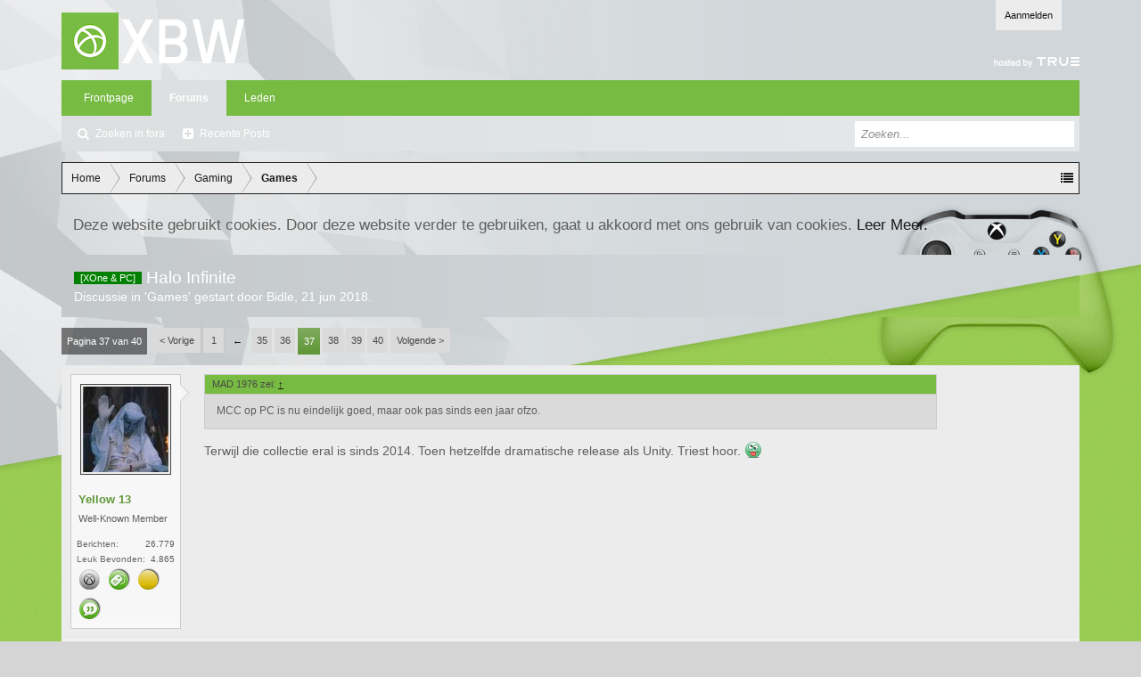

--- FILE ---
content_type: text/html; charset=UTF-8
request_url: https://forum.xboxworld.nl/threads/halo-infinite.179804/page-37?_params=Array
body_size: 17026
content:
<!DOCTYPE html>
<html id="XenForo" lang="" dir="LTR" class="Public NoJs LoggedOut NoSidebar  Responsive" xmlns:fb="http://www.facebook.com/2008/fbml">
<head>

	<meta charset="utf-8" />
	<meta http-equiv="X-UA-Compatible" content="IE=Edge,chrome=1" />
	
		<meta name="viewport" content="width=device-width, initial-scale=1">
	
	
		<base href="https://forum.xboxworld.nl/" />
		<script>
			var _b = document.getElementsByTagName('base')[0], _bH = "https://forum.xboxworld.nl/";
			if (_b && _b.href != _bH) _b.href = _bH;
		</script>
	

	<title>Halo Infinite | Pagina 37 | Xboxworld.nl Forums</title>
	
	<noscript><style>.JsOnly, .jsOnly { display: none !important; }</style></noscript>
	<link rel="stylesheet" href="styles/aperture/xenfocus/icons/css/font-awesome.min.css" />
	<link href='//fonts.googleapis.com/css?family=Oswald' rel='stylesheet' type='text/css' />
	<link rel="stylesheet" href="css.php?css=xenforo,form,public&amp;style=5&amp;dir=LTR&amp;d=1767458819" />
	<link rel="stylesheet" href="css.php?css=bb_code,likes_summary,login_bar,message,message_user_info,panel_scroller,share_page,thread_view,toggleme_auto,toggleme_purecss&amp;style=5&amp;dir=LTR&amp;d=1767458819" />
	
	

	<script>

	var _gaq = [['_setAccount', 'UA-60138139-2'], ['_trackPageview']];
	!function(d, t)
	{
		var g = d.createElement(t),
			s = d.getElementsByTagName(t)[0];	
		g.async = true;
		g.src = ('https:' == d.location.protocol ? 'https://ssl' : 'http://www') + '.google-analytics.com/ga.js';
		s.parentNode.insertBefore(g, s);
	}
	(document, 'script');

	</script>
		<script src="js/jquery/jquery-1.11.0.min.js"></script>	
		
	<script src="js/xenforo/xenforo.js?_v=3da050a8"></script>
	<script src="js/sedo/toggleme/toggleME.js?_v=3da050a8"></script>

	
	<link rel="apple-touch-icon" href="https://forum.xboxworld.nl/styles/default/xenforo/logo.og.png" />
	<link rel="alternate" type="application/rss+xml" title="RSS feed voor Xboxworld.nl Forums" href="forums/-/index.rss" />
	
	<link rel="prev" href="threads/halo-infinite.179804/page-36?_params=Array" /><link rel="next" href="threads/halo-infinite.179804/page-38?_params=Array" />
	<link rel="canonical" href="https://forum.xboxworld.nl/threads/halo-infinite.179804/page-37" />
	<meta name="description" content="MCC op PC is nu eindelijk goed, maar ook pas sinds een jaar ofzo.
Terwijl die collectie eral is sinds 2014. Toen hetzelfde dramatische release als Unity...." />

        <!-- App Indexing for Google Search -->
        <link href="android-app://com.quoord.tapatalkpro.activity/tapatalk/forum.xboxworld.nl?location=topic&amp;tid=179804&amp;page=37&amp;perpage=20&amp;channel=google-indexing" rel="alternate" />
        <link href="ios-app://307880732/tapatalk/forum.xboxworld.nl?location=topic&amp;tid=179804&amp;page=37&amp;perpage=20&amp;channel=google-indexing" rel="alternate" />
        
        <link href="https://groups.tapatalk-cdn.com/static/manifest/manifest.json" rel="manifest">
        
        <meta name="apple-itunes-app" content="app-id=307880732, affiliate-data=at=10lR7C, app-argument=tapatalk://forum.xboxworld.nl?location=topic&tid=179804&page=37&perpage=20" />
        

	


		






</head>

<body class="node112 node111 SelectQuotable">



	

<div id="loginBar">
	<div class="pageWidth">
		<div class="pageContent">	
			<h3 id="loginBarHandle">
				<label for="LoginControl"><a href="login/" class="concealed noOutline">Aanmelden</a></label>
			</h3>
			
			<span class="helper"></span>

			
		</div>
	</div>
</div>


<div id='clearBackground'></div>


<div id='blurredBackground'></div>
<script type='text/javascript'>
$(document).ready(function(){
    $(window).scroll(function(){
	if(($(window).scrollTop() <= 700 )){
	   var amountScrolled = $(window).scrollTop();
           var opacityAmount = 1-(amountScrolled/700);
           $("#clearBackground").css({ opacity: opacityAmount });
        } else {
        	$("#clearBackground").css({ opacity: 0 });
        }
    });
});
</script>


	
	<header>
		


<div id="header">
	<div id="logoBlock">
	<div class="pageWidth">
		<div class="pageContent">
			

<div style="display: block; float: right; line-height: 86px; *line-height: 90px; height: 90px">
<a href="http://www.true.nl"><img style="vertical-align: bottom; margin-bottom: 10px;" src='styles/aperture/xenforo/true/true-managed-hosting-logo-white.png' alt="colocation door True"/></a>
</div>
			
				
					<div id="logo"><a href="https://www.xboxworld.nl">
						<span></span>
						<img src="styles/aperture/xenforo/XBW.png" alt="Xboxworld.nl Forums" />
					</a></div>
				
			
			<span class="helper"></span>
		</div>
	</div>
</div>
	

<div id="navigation" class="pageWidth withSearch">
	<div class="pageContent">
		<nav>

<div class="navTabs">
	<ul class="publicTabs">
	
	<!-- mytab -->
        <li class="navTab PopupClosed"><a href="https://www.xboxworld.nl" class="navLink">Frontpage</a></li>
		
		<!-- extra tabs: home -->
		
		
		
		<!-- forums -->
		
			<li class="navTab forums selected">
			
				<a href="https://forum.xboxworld.nl/" class="navLink">Forums</a>
				<a href="https://forum.xboxworld.nl/" class="SplitCtrl" rel="Menu"></a>
				
				<div class="tabLinks forumsTabLinks">
					<div class="primaryContent menuHeader">
						<h3>Forums</h3>
						<div class="muted">Snelle Links</div>
					</div>
					<ul class="secondaryContent blockLinksList">
					
						
						<li><a href="search/?type=post">Zoeken in fora</a></li>
						
						<li><a href="find-new/posts" rel="nofollow">Recente Posts</a></li>
					
					</ul>
				</div>
			</li>
		
		
		
		<!-- extra tabs: middle -->
		
		
		
		<!-- members -->
		
			<li class="navTab members Popup PopupControl PopupClosed">
			
				<a href="https://forum.xboxworld.nl/members/" class="navLink">Leden</a>
				<a href="https://forum.xboxworld.nl/members/" class="SplitCtrl" rel="Menu"></a>
				
				<div class="Menu JsOnly tabMenu membersTabLinks">
					<div class="primaryContent menuHeader">
						<h3>Leden</h3>
						<div class="muted">Snelle Links</div>
					</div>
					<ul class="secondaryContent blockLinksList">
					
						<li><a href="members/">Opmerkelijke Leden</a></li>
						<li><a href="members/list">Geregistreerde Leden</a></li>
						<li><a href="online/">Huidige Bezoekers</a></li>
						<li><a href="recent-activity/">Recente Activiteit</a></li>
						<li><a href="find-new/profile-posts">Nieuwe Profielposts</a></li>
					
					</ul>
				</div>
			</li>
						
		
		<!-- extra tabs: end -->
		

		<!-- responsive popup -->
		<li class="navTab navigationHiddenTabs Popup PopupControl PopupClosed" style="display:none">	
						
			<a rel="Menu" class="navLink NoPopupGadget"><span class="menuIcon">Menu</span></a>
			
			<div class="Menu JsOnly blockLinksList primaryContent" id="NavigationHiddenMenu"></div>
		</li>
			
		
		<!-- no selection -->
		
		
	</ul>
	
	
</div>

<span class="helper"></span>
			
		</nav>	
	</div>
</div>
	

<div id="searchBar" class="pageWidth">
	
	<span id="QuickSearchPlaceholder" title="Zoeken">Zoeken</span>
	<fieldset id="QuickSearch">
		<form action="search/search" method="post" class="formPopup">
			
			<div class="primaryControls">
				<!-- block: primaryControls -->
				<input type="search" name="keywords" value="" class="textCtrl" placeholder="Zoeken..." results="0" title="Voer je zoekopdracht in en sla enter" id="QuickSearchQuery" />				
				<!-- end block: primaryControls -->
			</div>
			
			<div class="secondaryControls">
				<div class="controlsWrapper">
				
					<!-- block: secondaryControls -->
					<dl class="ctrlUnit">
						<dt></dt>
						<dd><ul>
							<li><label><input type="checkbox" name="title_only" value="1"
								id="search_bar_title_only" class="AutoChecker"
								data-uncheck="#search_bar_thread" /> Zoek alleen in titels</label></li>
						</ul></dd>
					</dl>
				
					<dl class="ctrlUnit">
						<dt><label for="searchBar_users">Geplaatst door Lid:</label></dt>
						<dd>
							<input type="text" name="users" value="" class="textCtrl AutoComplete" id="searchBar_users" />
							<p class="explain">Scheid namen met een komma.</p>
						</dd>
					</dl>
				
					<dl class="ctrlUnit">
						<dt><label for="searchBar_date">Nieuwer Dan:</label></dt>
						<dd><input type="date" name="date" value="" class="textCtrl" id="searchBar_date" /></dd>
					</dl>
					
					
					<dl class="ctrlUnit">
						<dt></dt>
						<dd><ul>
								
									<li><label title="Zoek alleen Halo Infinite"><input type="checkbox" name="type[post][thread_id]" value="179804"
	id="search_bar_thread" class="AutoChecker"
	data-uncheck="#search_bar_title_only, #search_bar_nodes" /> Zoek alleen in dit topic</label></li>
								
									<li><label title="Zoek alleen Games"><input type="checkbox" name="nodes[]" value="112"
	id="search_bar_nodes" class="Disabler AutoChecker" checked="checked"
	data-uncheck="#search_bar_thread" /> Zoek alleen in dit forum</label>
	<ul id="search_bar_nodes_Disabler">
		<li><label><input type="checkbox" name="type[post][group_discussion]" value="1"
			id="search_bar_group_discussion" class="AutoChecker"
			data-uncheck="#search_bar_thread" /> Resultaten weergeven als topics</label></li>
	</ul></li>
								
						</ul></dd>
					</dl>
					
				</div>
				<!-- end block: secondaryControls -->
				
				<dl class="ctrlUnit submitUnit">
					<dt></dt>
					<dd>
						<input type="submit" value="Zoeken" class="button primary Tooltip" title="Zoek Nu" />
						<div class="Popup" id="commonSearches">
							<a rel="Menu" class="button NoPopupGadget Tooltip" title="Nuttige Zoekopdrachten" data-tipclass="flipped"><span class="arrowWidget"></span></a>
							<div class="Menu">
								<div class="primaryContent menuHeader">
									<h3>Nuttige Zoekopdrachten</h3>
								</div>
								<ul class="secondaryContent blockLinksList">
									<!-- block: useful_searches -->
									<li><a href="find-new/posts?recent=1" rel="nofollow">Recente Posts</a></li>
									
									<!-- end block: useful_searches -->
								</ul>
							</div>
						</div>
						<a href="search/" class="button moreOptions Tooltip" title="Geavanceerd zoeken">Meer...</a>
					</dd>
				</dl>
				
			</div>
			
			<input type="hidden" name="_xfToken" value="" />
		</form>		
	</fieldset>
	
</div>
</div>

		
		
	</header>
	
<div id="content" class="thread_view">
	<div class="pageWidth">
		<div class="pageContent">
			<!-- main content area -->
			
			
			
			
						
						
						
						
						<div class="breadBoxTop ">
							
							

<nav>
	
		
			
				
			
		
			
				
			
		
	

	<fieldset class="breadcrumb">
		<a href="misc/quick-navigation-menu?selected=node-112" class="OverlayTrigger jumpMenuTrigger" data-cacheOverlay="true" title="Open snelle navigatie"><!--Spring naar...--></a>
			
		<div class="boardTitle"><strong>Xboxworld.nl Forums</strong></div>
		
		<span class="crumbs">
			
				<span class="crust homeCrumb" itemscope="itemscope" itemtype="http://data-vocabulary.org/Breadcrumb">
					<a href="https://www.xboxworld.nl" class="crumb" rel="up" itemprop="url"><span itemprop="title">Home</span></a>
					<span class="arrow"><span></span></span>
				</span>
			
			
			
				<span class="crust selectedTabCrumb" itemscope="itemscope" itemtype="http://data-vocabulary.org/Breadcrumb">
					<a href="https://forum.xboxworld.nl/" class="crumb" rel="up" itemprop="url"><span itemprop="title">Forums</span></a>
					<span class="arrow"><span>&gt;</span></span>
				</span>
			
			
			
				
					<span class="crust" itemscope="itemscope" itemtype="http://data-vocabulary.org/Breadcrumb">
						<a href="https://forum.xboxworld.nl/.#gaming.111" class="crumb" rel="up" itemprop="url"><span itemprop="title">Gaming</span></a>
						<span class="arrow"><span>&gt;</span></span>
					</span>
				
					<span class="crust" itemscope="itemscope" itemtype="http://data-vocabulary.org/Breadcrumb">
						<a href="https://forum.xboxworld.nl/forums/games/" class="crumb" rel="up" itemprop="url"><span itemprop="title">Games</span></a>
						<span class="arrow"><span>&gt;</span></span>
					</span>
				
			
		</span>
	</fieldset>
</nav>
						</div>
						
						
						
					
						<!--[if lt IE 8]>
							<p class="importantMessage">Je gebruikt een verouderde webbrowser. Het kan mogelijk deze of andere websites niet correct weergeven.<br />Het is raadzaam om je webbrowser te upgraden of een <a href="https://www.google.com/chrome" target="_blank">alternatieve webbrowser</a> te gebruiken.</p>
						<![endif]-->

						
						




<div class="PanelScroller" id="Notices" data-vertical="0" data-speed="400" data-interval="4000">
	<div class="scrollContainer">
		<div class="PanelContainer">
			<ol class="Panels">
				
					<li class="panel Notice DismissParent notice_notice_cookies">
	<div class="baseHtml noticeContent">Deze website gebruikt cookies. Door deze website verder te gebruiken, gaat u akkoord met ons gebruik van cookies. <a href="help/cookies">Leer Meer.</a></div>
	
	
</li>
				
			</ol>
		</div>
	</div>
	
	
</div>

						
						
						
						
												
							<!-- h1 title, description -->
							<div class="titleBar">
								
								<h1><span class="prefix prefixGreen">[XOne &amp; PC]</span> Halo Infinite</h1>
								
								<p id="pageDescription" class="muted ">
	Discussie in '<a href="forums/games/">Games</a>' gestart door <a href="members/bidle.4694/" class="username" dir="auto">Bidle</a>, <a href="threads/halo-infinite.179804/"><span class="DateTime" title="21 jun 2018 om 22:06">21 jun 2018</span></a>.
</p>
							</div>
						
						
						
						
						
						<!-- main template -->
						

























	




<div class="pageNavLinkGroup">
	<div class="linkGroup SelectionCountContainer">
		
		
	</div>

	


<div class="PageNav"
	data-page="37"
	data-range="2"
	data-start="35"
	data-end="39"
	data-last="40"
	data-sentinel="{{sentinel}}"
	data-baseurl="threads/halo-infinite.179804/page-{{sentinel}}?_params=Array">
	
	<span class="pageNavHeader">Pagina 37 van 40</span>
	
	<nav>
		
			<a href="threads/halo-infinite.179804/page-36?_params=Array" class="text">&lt; Vorige</a>
			
		
		
		<a href="threads/halo-infinite.179804/?_params=Array" class="" rel="start">1</a>
		
		
			<a class="PageNavPrev "><b>&larr;</b></a> <span class="scrollable"><span class="items">
		
		
		
			<a href="threads/halo-infinite.179804/page-35?_params=Array" class="">35</a>
		
			<a href="threads/halo-infinite.179804/page-36?_params=Array" class="">36</a>
		
			<a href="threads/halo-infinite.179804/page-37?_params=Array" class="currentPage ">37</a>
		
			<a href="threads/halo-infinite.179804/page-38?_params=Array" class="">38</a>
		
			<a href="threads/halo-infinite.179804/page-39?_params=Array" class="">39</a>
		
		
		
			</span></span> <a class="PageNavNext hidden">&rarr;</a>
		
		
		<a href="threads/halo-infinite.179804/page-40?_params=Array" class="">40</a>
		
		
			<a href="threads/halo-infinite.179804/page-38?_params=Array" class="text">Volgende &gt;</a>
			
		
	</nav>	
	
	
</div>

</div>





<form action="inline-mod/post/switch" method="post"
	class="InlineModForm section"
	data-cookieName="posts"
	data-controls="#InlineModControls"
	data-imodOptions="#ModerationSelect option">

	<ol class="messageList" id="messageList">
		
			
				


<li id="post-5644985" class="message    " data-author="Yellow 13">

	

<div class="messageUserInfo" itemscope="itemscope" itemtype="http://data-vocabulary.org/Person">	
<div class="messageUserBlock ">
	

		<div class="avatarHolder">
			<span class="helper"></span>
			<a href="members/yellow-13.14914/" class="avatar Av14914m" data-avatarhtml="true"><img src="data/avatars/m/14/14914.jpg?1763365028" width="96" height="96" alt="Yellow 13" /></a>
			
			<!-- slot: message_user_info_avatar -->
		</div>
	






	

		<h3 class="userText">
			<a href="members/yellow-13.14914/" class="username" dir="auto" itemprop="name">Yellow 13</a>
			<em class="userTitle" itemprop="title">Well-Known Member</em>
			
			<!-- slot: message_user_info_text -->
		</h3>
	




		
	
		<div class="extraUserInfo">
			
			

				
				
				
					<dl class="pairsJustified">
						<dt>Berichten:</dt>
						<dd><a href="search/member?user_id=14914" class="concealed" rel="nofollow">26.779</a></dd>
					</dl>
				
				
				
					<dl class="pairsJustified">
						<dt>Leuk Bevonden:</dt>
						<dd>4.865</dd>
					</dl>
				
				
				
			
				
				
				
				
				
			
				
							
			


	
	<div class="medals">
	
		
			<a href="members/yellow-13.14914/medals"
				class="OverlayTrigger Tooltip"
				title="Silver. Toegekend: 30 aug 2014"
				data-offsetX="1"
				data-offsetY="0.5"
				style="display: inline-block"
				>
				
				<img src="data/medal/4_1409489383l.jpg" />
			</a>
		
	
		
			<a href="members/yellow-13.14914/medals"
				class="OverlayTrigger Tooltip"
				title="Slechtste-namechange. Toegekend: 5 feb 2017"
				data-offsetX="1"
				data-offsetY="0.5"
				style="display: inline-block"
				>
				
				<img src="data/medal/32_1486316842l.jpg" />
			</a>
		
	
		
			<a href="members/yellow-13.14914/medals"
				class="OverlayTrigger Tooltip"
				title="Yellow-award. Toegekend: 21 jun 2020"
				data-offsetX="1"
				data-offsetY="0.5"
				style="display: inline-block"
				>
				
				<img src="data/medal/37_1486323590l.jpg" />
			</a>
		
	
		
			<a href="members/yellow-13.14914/medals"
				class="OverlayTrigger Tooltip"
				title="Forumquote-van-het-Jaar. Toegekend: 5 feb 2017"
				data-offsetX="1"
				data-offsetY="0.5"
				style="display: inline-block"
				>
				
				<img src="data/medal/39_1486323641l.jpg" />
			</a>
		
	
	</div>



			
			
			
		</div>
	
		


	<span class="arrow"><span></span></span>
</div>
</div>

	<div class="messageInfo primaryContent">
		
		
		
		
		
		<div class="messageContent">		
			<article>
				<blockquote class="messageText SelectQuoteContainer ugc baseHtml">
					
					<div class="bbCodeBlock bbCodeQuote" data-author="MAD 1976">
	<aside>
		
			<div class="attribution type">MAD 1976 zei:
				
					<a href="goto/post?id=5644979#post-5644979" class="AttributionLink">&uarr;</a>
				
			</div>
		
		<blockquote class="quoteContainer"><div class="quote">MCC op PC is nu eindelijk goed, maar ook pas sinds een jaar ofzo.</div><div class="quoteExpand">Klik om te vergroten...</div></blockquote>
	</aside>
</div>Terwijl die collectie eral is sinds 2014. Toen hetzelfde dramatische release als Unity. Triest hoor. <img src="styles/default/xenforo/clear.png" class="mceSmilieSprite mceSmilie35" alt="8)" title="Wacky    8)" />
					<div class="messageTextEndMarker">&nbsp;</div>
				</blockquote>
			</article>
			
			
		</div>
		
		
		
		
		
		
		
				
		<div class="messageMeta ToggleTriggerAnchor">
			
			<div class="privateControls">
				
				<span class="item muted">
					<span class="authorEnd"><a href="members/yellow-13.14914/" class="username author" dir="auto">Yellow 13</a>,</span>
					<a href="threads/halo-infinite.179804/" title="Permalink" class="datePermalink"><span class="DateTime" title="4 sep 2022 om 15:30">4 sep 2022</span></a>
				</span>
				
				
				
				
				
				
				
				
				
				
				
			</div>
			
			<div class="publicControls">
				<a href="threads/halo-infinite.179804/" title="Permalink" class="item muted postNumber hashPermalink OverlayTrigger" data-href="posts/5644985/permalink">#721</a>
				
				
				
				
			</div>
		</div>
	
		
		<div id="likes-post-5644985"></div>
	</div>

	
	
	
	
</li>
			
		
			
				


<li id="post-5644987" class="message    " data-author="Reckuuza">

	

<div class="messageUserInfo" itemscope="itemscope" itemtype="http://data-vocabulary.org/Person">	
<div class="messageUserBlock ">
	

		<div class="avatarHolder">
			<span class="helper"></span>
			<a href="members/reckuuza.17433/" class="avatar Av17433m" data-avatarhtml="true"><img src="data/avatars/m/17/17433.jpg?1763407340" width="96" height="96" alt="Reckuuza" /></a>
			
			<!-- slot: message_user_info_avatar -->
		</div>
	






	

		<h3 class="userText">
			<a href="members/reckuuza.17433/" class="username" dir="auto" itemprop="name">Reckuuza</a>
			<em class="userTitle" itemprop="title">#GROTETIETENVOLMELK</em>
			
			<!-- slot: message_user_info_text -->
		</h3>
	




		
	
		<div class="extraUserInfo">
			
			

				
				
				
					<dl class="pairsJustified">
						<dt>Berichten:</dt>
						<dd><a href="search/member?user_id=17433" class="concealed" rel="nofollow">12.225</a></dd>
					</dl>
				
				
				
					<dl class="pairsJustified">
						<dt>Leuk Bevonden:</dt>
						<dd>18.776</dd>
					</dl>
				
				
				
			
				
				
				
				
				
			
				
							
			


	
	<div class="medals">
	
		
			<a href="members/reckuuza.17433/medals"
				class="OverlayTrigger Tooltip"
				title="Meest-favoriete-member. Toegekend: 5 feb 2017"
				data-offsetX="1"
				data-offsetY="0.5"
				style="display: inline-block"
				>
				
				<img src="data/medal/24_1486316498l.jpg" />
			</a>
		
	
		
			<a href="members/reckuuza.17433/medals"
				class="OverlayTrigger Tooltip"
				title="Grootste-fanboy. Toegekend: 21 jun 2020"
				data-offsetX="1"
				data-offsetY="0.5"
				style="display: inline-block"
				>
				
				<img src="data/medal/31_1486316805l.jpg" />
			</a>
		
	
		
			<a href="members/reckuuza.17433/medals"
				class="OverlayTrigger Tooltip"
				title="Beste-banned-member. Toegekend: 5 feb 2017"
				data-offsetX="1"
				data-offsetY="0.5"
				style="display: inline-block"
				>
				
				<img src="data/medal/30_1486316771l.jpg" />
			</a>
		
	
		
			<a href="members/reckuuza.17433/medals"
				class="OverlayTrigger Tooltip"
				title="XBW-Baas. Toegekend: 5 feb 2017"
				data-offsetX="1"
				data-offsetY="0.5"
				style="display: inline-block"
				>
				
				<img src="data/medal/42_1486323755l.jpg" />
			</a>
		
	
		
			<a href="members/reckuuza.17433/medals"
				class="OverlayTrigger Tooltip"
				title="Mosterd na de maaltijd. Toegekend: 2 jun 2022"
				data-offsetX="1"
				data-offsetY="0.5"
				style="display: inline-block"
				>
				
				<img src="data/medal/47_1654203200l.jpg" />
			</a>
		
	
	</div>



			
			
			
		</div>
	
		


	<span class="arrow"><span></span></span>
</div>
</div>

	<div class="messageInfo primaryContent">
		
		
		
		
		
		<div class="messageContent">		
			<article>
				<blockquote class="messageText SelectQuoteContainer ugc baseHtml">
					
					dezelfde
					<div class="messageTextEndMarker">&nbsp;</div>
				</blockquote>
			</article>
			
			
		</div>
		
		
		
		
		
		
		
				
		<div class="messageMeta ToggleTriggerAnchor">
			
			<div class="privateControls">
				
				<span class="item muted">
					<span class="authorEnd"><a href="members/reckuuza.17433/" class="username author" dir="auto">Reckuuza</a>,</span>
					<a href="threads/halo-infinite.179804/" title="Permalink" class="datePermalink"><span class="DateTime" title="4 sep 2022 om 15:50">4 sep 2022</span></a>
				</span>
				
				
				
				
				
				
				
				
				
				
				
			</div>
			
			<div class="publicControls">
				<a href="threads/halo-infinite.179804/" title="Permalink" class="item muted postNumber hashPermalink OverlayTrigger" data-href="posts/5644987/permalink">#722</a>
				
				
				
				
			</div>
		</div>
	
		
		<div id="likes-post-5644987"></div>
	</div>

	
	
	
	
</li>
			
		
			
				


<li id="post-5644988" class="message    " data-author="Yellow 13">

	

<div class="messageUserInfo" itemscope="itemscope" itemtype="http://data-vocabulary.org/Person">	
<div class="messageUserBlock ">
	

		<div class="avatarHolder">
			<span class="helper"></span>
			<a href="members/yellow-13.14914/" class="avatar Av14914m" data-avatarhtml="true"><img src="data/avatars/m/14/14914.jpg?1763365028" width="96" height="96" alt="Yellow 13" /></a>
			
			<!-- slot: message_user_info_avatar -->
		</div>
	






	

		<h3 class="userText">
			<a href="members/yellow-13.14914/" class="username" dir="auto" itemprop="name">Yellow 13</a>
			<em class="userTitle" itemprop="title">Well-Known Member</em>
			
			<!-- slot: message_user_info_text -->
		</h3>
	




		
	
		<div class="extraUserInfo">
			
			

				
				
				
					<dl class="pairsJustified">
						<dt>Berichten:</dt>
						<dd><a href="search/member?user_id=14914" class="concealed" rel="nofollow">26.779</a></dd>
					</dl>
				
				
				
					<dl class="pairsJustified">
						<dt>Leuk Bevonden:</dt>
						<dd>4.865</dd>
					</dl>
				
				
				
			
				
				
				
				
				
			
				
							
			


	
	<div class="medals">
	
		
			<a href="members/yellow-13.14914/medals"
				class="OverlayTrigger Tooltip"
				title="Silver. Toegekend: 30 aug 2014"
				data-offsetX="1"
				data-offsetY="0.5"
				style="display: inline-block"
				>
				
				<img src="data/medal/4_1409489383l.jpg" />
			</a>
		
	
		
			<a href="members/yellow-13.14914/medals"
				class="OverlayTrigger Tooltip"
				title="Slechtste-namechange. Toegekend: 5 feb 2017"
				data-offsetX="1"
				data-offsetY="0.5"
				style="display: inline-block"
				>
				
				<img src="data/medal/32_1486316842l.jpg" />
			</a>
		
	
		
			<a href="members/yellow-13.14914/medals"
				class="OverlayTrigger Tooltip"
				title="Yellow-award. Toegekend: 21 jun 2020"
				data-offsetX="1"
				data-offsetY="0.5"
				style="display: inline-block"
				>
				
				<img src="data/medal/37_1486323590l.jpg" />
			</a>
		
	
		
			<a href="members/yellow-13.14914/medals"
				class="OverlayTrigger Tooltip"
				title="Forumquote-van-het-Jaar. Toegekend: 5 feb 2017"
				data-offsetX="1"
				data-offsetY="0.5"
				style="display: inline-block"
				>
				
				<img src="data/medal/39_1486323641l.jpg" />
			</a>
		
	
	</div>



			
			
			
		</div>
	
		


	<span class="arrow"><span></span></span>
</div>
</div>

	<div class="messageInfo primaryContent">
		
		
		
		
		
		<div class="messageContent">		
			<article>
				<blockquote class="messageText SelectQuoteContainer ugc baseHtml">
					
					<div class="bbCodeBlock bbCodeQuote" data-author="Reckuuza">
	<aside>
		
			<div class="attribution type">Reckuuza zei:
				
					<a href="goto/post?id=5644987#post-5644987" class="AttributionLink">&uarr;</a>
				
			</div>
		
		<blockquote class="quoteContainer"><div class="quote">dezelfde</div><div class="quoteExpand">Klik om te vergroten...</div></blockquote>
	</aside>
</div>Typo kut. En hou nu eens een keer op met verbeteringen. Als ik dat doe krijg ik commentaar van Jorrie. <img src="styles/default/xenforo/clear.png" class="mceSmilieSprite mceSmilie2" alt=";)" title="Wink    ;)" />
					<div class="messageTextEndMarker">&nbsp;</div>
				</blockquote>
			</article>
			
			
		</div>
		
		
		
		
		
		
		
				
		<div class="messageMeta ToggleTriggerAnchor">
			
			<div class="privateControls">
				
				<span class="item muted">
					<span class="authorEnd"><a href="members/yellow-13.14914/" class="username author" dir="auto">Yellow 13</a>,</span>
					<a href="threads/halo-infinite.179804/" title="Permalink" class="datePermalink"><span class="DateTime" title="4 sep 2022 om 16:11">4 sep 2022</span></a>
				</span>
				
				
				
				
				
				
				
				
				
				
				
			</div>
			
			<div class="publicControls">
				<a href="threads/halo-infinite.179804/" title="Permalink" class="item muted postNumber hashPermalink OverlayTrigger" data-href="posts/5644988/permalink">#723</a>
				
				
				
				
			</div>
		</div>
	
		
		<div id="likes-post-5644988"></div>
	</div>

	
	
	
	
</li>
			
		
			
				


<li id="post-5644997" class="message    " data-author="Reckuuza">

	

<div class="messageUserInfo" itemscope="itemscope" itemtype="http://data-vocabulary.org/Person">	
<div class="messageUserBlock ">
	

		<div class="avatarHolder">
			<span class="helper"></span>
			<a href="members/reckuuza.17433/" class="avatar Av17433m" data-avatarhtml="true"><img src="data/avatars/m/17/17433.jpg?1763407340" width="96" height="96" alt="Reckuuza" /></a>
			
			<!-- slot: message_user_info_avatar -->
		</div>
	






	

		<h3 class="userText">
			<a href="members/reckuuza.17433/" class="username" dir="auto" itemprop="name">Reckuuza</a>
			<em class="userTitle" itemprop="title">#GROTETIETENVOLMELK</em>
			
			<!-- slot: message_user_info_text -->
		</h3>
	




		
	
		<div class="extraUserInfo">
			
			

				
				
				
					<dl class="pairsJustified">
						<dt>Berichten:</dt>
						<dd><a href="search/member?user_id=17433" class="concealed" rel="nofollow">12.225</a></dd>
					</dl>
				
				
				
					<dl class="pairsJustified">
						<dt>Leuk Bevonden:</dt>
						<dd>18.776</dd>
					</dl>
				
				
				
			
				
				
				
				
				
			
				
							
			


	
	<div class="medals">
	
		
			<a href="members/reckuuza.17433/medals"
				class="OverlayTrigger Tooltip"
				title="Meest-favoriete-member. Toegekend: 5 feb 2017"
				data-offsetX="1"
				data-offsetY="0.5"
				style="display: inline-block"
				>
				
				<img src="data/medal/24_1486316498l.jpg" />
			</a>
		
	
		
			<a href="members/reckuuza.17433/medals"
				class="OverlayTrigger Tooltip"
				title="Grootste-fanboy. Toegekend: 21 jun 2020"
				data-offsetX="1"
				data-offsetY="0.5"
				style="display: inline-block"
				>
				
				<img src="data/medal/31_1486316805l.jpg" />
			</a>
		
	
		
			<a href="members/reckuuza.17433/medals"
				class="OverlayTrigger Tooltip"
				title="Beste-banned-member. Toegekend: 5 feb 2017"
				data-offsetX="1"
				data-offsetY="0.5"
				style="display: inline-block"
				>
				
				<img src="data/medal/30_1486316771l.jpg" />
			</a>
		
	
		
			<a href="members/reckuuza.17433/medals"
				class="OverlayTrigger Tooltip"
				title="XBW-Baas. Toegekend: 5 feb 2017"
				data-offsetX="1"
				data-offsetY="0.5"
				style="display: inline-block"
				>
				
				<img src="data/medal/42_1486323755l.jpg" />
			</a>
		
	
		
			<a href="members/reckuuza.17433/medals"
				class="OverlayTrigger Tooltip"
				title="Mosterd na de maaltijd. Toegekend: 2 jun 2022"
				data-offsetX="1"
				data-offsetY="0.5"
				style="display: inline-block"
				>
				
				<img src="data/medal/47_1654203200l.jpg" />
			</a>
		
	
	</div>



			
			
			
		</div>
	
		


	<span class="arrow"><span></span></span>
</div>
</div>

	<div class="messageInfo primaryContent">
		
		
		
		
		
		<div class="messageContent">		
			<article>
				<blockquote class="messageText SelectQuoteContainer ugc baseHtml">
					
					<span data-s9e-mediaembed="youtube" style="display:inline-block;width:100%;max-width:640px"><span style="display:block;overflow:hidden;position:relative;padding-bottom:56.25%"><iframe allowfullscreen="" loading="lazy" scrolling="no" style="background:url(https://i.ytimg.com/vi/CIDnQfFms9s/hqdefault.jpg) 50% 50% / cover;border:0;height:100%;left:0;position:absolute;width:100%" src="https://www.youtube.com/embed/CIDnQfFms9s"></iframe></span></span><br />
<br />
dan maar dit checken
					<div class="messageTextEndMarker">&nbsp;</div>
				</blockquote>
			</article>
			
			
		</div>
		
		
		
		
		
		
		
				
		<div class="messageMeta ToggleTriggerAnchor">
			
			<div class="privateControls">
				
				<span class="item muted">
					<span class="authorEnd"><a href="members/reckuuza.17433/" class="username author" dir="auto">Reckuuza</a>,</span>
					<a href="threads/halo-infinite.179804/" title="Permalink" class="datePermalink"><span class="DateTime" title="4 sep 2022 om 21:06">4 sep 2022</span></a>
				</span>
				
				
				
				
				
				
				
				
				
				
				
			</div>
			
			<div class="publicControls">
				<a href="threads/halo-infinite.179804/" title="Permalink" class="item muted postNumber hashPermalink OverlayTrigger" data-href="posts/5644997/permalink">#724</a>
				
				
				
				
			</div>
		</div>
	
		
		<div id="likes-post-5644997">
	
	<div class="likesSummary secondaryContent">
		<span class="LikeText">
			<a href="members/zifnap.20639/" class="username" dir="auto">Zifnap</a> en <a href="members/yellow-13.14914/" class="username" dir="auto">Yellow 13</a> vinden dit leuk.
		</span>
	</div>
</div>
	</div>

	
	
	
	
</li>
			
		
			
				


<li id="post-5645000" class="message    " data-author="Yellow 13">

	

<div class="messageUserInfo" itemscope="itemscope" itemtype="http://data-vocabulary.org/Person">	
<div class="messageUserBlock ">
	

		<div class="avatarHolder">
			<span class="helper"></span>
			<a href="members/yellow-13.14914/" class="avatar Av14914m" data-avatarhtml="true"><img src="data/avatars/m/14/14914.jpg?1763365028" width="96" height="96" alt="Yellow 13" /></a>
			
			<!-- slot: message_user_info_avatar -->
		</div>
	






	

		<h3 class="userText">
			<a href="members/yellow-13.14914/" class="username" dir="auto" itemprop="name">Yellow 13</a>
			<em class="userTitle" itemprop="title">Well-Known Member</em>
			
			<!-- slot: message_user_info_text -->
		</h3>
	




		
	
		<div class="extraUserInfo">
			
			

				
				
				
					<dl class="pairsJustified">
						<dt>Berichten:</dt>
						<dd><a href="search/member?user_id=14914" class="concealed" rel="nofollow">26.779</a></dd>
					</dl>
				
				
				
					<dl class="pairsJustified">
						<dt>Leuk Bevonden:</dt>
						<dd>4.865</dd>
					</dl>
				
				
				
			
				
				
				
				
				
			
				
							
			


	
	<div class="medals">
	
		
			<a href="members/yellow-13.14914/medals"
				class="OverlayTrigger Tooltip"
				title="Silver. Toegekend: 30 aug 2014"
				data-offsetX="1"
				data-offsetY="0.5"
				style="display: inline-block"
				>
				
				<img src="data/medal/4_1409489383l.jpg" />
			</a>
		
	
		
			<a href="members/yellow-13.14914/medals"
				class="OverlayTrigger Tooltip"
				title="Slechtste-namechange. Toegekend: 5 feb 2017"
				data-offsetX="1"
				data-offsetY="0.5"
				style="display: inline-block"
				>
				
				<img src="data/medal/32_1486316842l.jpg" />
			</a>
		
	
		
			<a href="members/yellow-13.14914/medals"
				class="OverlayTrigger Tooltip"
				title="Yellow-award. Toegekend: 21 jun 2020"
				data-offsetX="1"
				data-offsetY="0.5"
				style="display: inline-block"
				>
				
				<img src="data/medal/37_1486323590l.jpg" />
			</a>
		
	
		
			<a href="members/yellow-13.14914/medals"
				class="OverlayTrigger Tooltip"
				title="Forumquote-van-het-Jaar. Toegekend: 5 feb 2017"
				data-offsetX="1"
				data-offsetY="0.5"
				style="display: inline-block"
				>
				
				<img src="data/medal/39_1486323641l.jpg" />
			</a>
		
	
	</div>



			
			
			
		</div>
	
		


	<span class="arrow"><span></span></span>
</div>
</div>

	<div class="messageInfo primaryContent">
		
		
		
		
		
		<div class="messageContent">		
			<article>
				<blockquote class="messageText SelectQuoteContainer ugc baseHtml">
					
					Begint gelijk al zonder de Assault Rifle dat filmpje. TROEP!
					<div class="messageTextEndMarker">&nbsp;</div>
				</blockquote>
			</article>
			
			
		</div>
		
		
		
		
		
		
		
				
		<div class="messageMeta ToggleTriggerAnchor">
			
			<div class="privateControls">
				
				<span class="item muted">
					<span class="authorEnd"><a href="members/yellow-13.14914/" class="username author" dir="auto">Yellow 13</a>,</span>
					<a href="threads/halo-infinite.179804/" title="Permalink" class="datePermalink"><span class="DateTime" title="4 sep 2022 om 21:34">4 sep 2022</span></a>
				</span>
				
				
				
				
				
				
				
				
				
				
				
			</div>
			
			<div class="publicControls">
				<a href="threads/halo-infinite.179804/" title="Permalink" class="item muted postNumber hashPermalink OverlayTrigger" data-href="posts/5645000/permalink">#725</a>
				
				
				
				
			</div>
		</div>
	
		
		<div id="likes-post-5645000"></div>
	</div>

	
	
	
	
</li>
			
		
			
				


<li id="post-5645001" class="message    " data-author="Reckuuza">

	

<div class="messageUserInfo" itemscope="itemscope" itemtype="http://data-vocabulary.org/Person">	
<div class="messageUserBlock ">
	

		<div class="avatarHolder">
			<span class="helper"></span>
			<a href="members/reckuuza.17433/" class="avatar Av17433m" data-avatarhtml="true"><img src="data/avatars/m/17/17433.jpg?1763407340" width="96" height="96" alt="Reckuuza" /></a>
			
			<!-- slot: message_user_info_avatar -->
		</div>
	






	

		<h3 class="userText">
			<a href="members/reckuuza.17433/" class="username" dir="auto" itemprop="name">Reckuuza</a>
			<em class="userTitle" itemprop="title">#GROTETIETENVOLMELK</em>
			
			<!-- slot: message_user_info_text -->
		</h3>
	




		
	
		<div class="extraUserInfo">
			
			

				
				
				
					<dl class="pairsJustified">
						<dt>Berichten:</dt>
						<dd><a href="search/member?user_id=17433" class="concealed" rel="nofollow">12.225</a></dd>
					</dl>
				
				
				
					<dl class="pairsJustified">
						<dt>Leuk Bevonden:</dt>
						<dd>18.776</dd>
					</dl>
				
				
				
			
				
				
				
				
				
			
				
							
			


	
	<div class="medals">
	
		
			<a href="members/reckuuza.17433/medals"
				class="OverlayTrigger Tooltip"
				title="Meest-favoriete-member. Toegekend: 5 feb 2017"
				data-offsetX="1"
				data-offsetY="0.5"
				style="display: inline-block"
				>
				
				<img src="data/medal/24_1486316498l.jpg" />
			</a>
		
	
		
			<a href="members/reckuuza.17433/medals"
				class="OverlayTrigger Tooltip"
				title="Grootste-fanboy. Toegekend: 21 jun 2020"
				data-offsetX="1"
				data-offsetY="0.5"
				style="display: inline-block"
				>
				
				<img src="data/medal/31_1486316805l.jpg" />
			</a>
		
	
		
			<a href="members/reckuuza.17433/medals"
				class="OverlayTrigger Tooltip"
				title="Beste-banned-member. Toegekend: 5 feb 2017"
				data-offsetX="1"
				data-offsetY="0.5"
				style="display: inline-block"
				>
				
				<img src="data/medal/30_1486316771l.jpg" />
			</a>
		
	
		
			<a href="members/reckuuza.17433/medals"
				class="OverlayTrigger Tooltip"
				title="XBW-Baas. Toegekend: 5 feb 2017"
				data-offsetX="1"
				data-offsetY="0.5"
				style="display: inline-block"
				>
				
				<img src="data/medal/42_1486323755l.jpg" />
			</a>
		
	
		
			<a href="members/reckuuza.17433/medals"
				class="OverlayTrigger Tooltip"
				title="Mosterd na de maaltijd. Toegekend: 2 jun 2022"
				data-offsetX="1"
				data-offsetY="0.5"
				style="display: inline-block"
				>
				
				<img src="data/medal/47_1654203200l.jpg" />
			</a>
		
	
	</div>



			
			
			
		</div>
	
		


	<span class="arrow"><span></span></span>
</div>
</div>

	<div class="messageInfo primaryContent">
		
		
		
		
		
		<div class="messageContent">		
			<article>
				<blockquote class="messageText SelectQuoteContainer ugc baseHtml">
					
					uh nee BR &gt; AR
					<div class="messageTextEndMarker">&nbsp;</div>
				</blockquote>
			</article>
			
			
		</div>
		
		
		
		
		
		
		
				
		<div class="messageMeta ToggleTriggerAnchor">
			
			<div class="privateControls">
				
				<span class="item muted">
					<span class="authorEnd"><a href="members/reckuuza.17433/" class="username author" dir="auto">Reckuuza</a>,</span>
					<a href="threads/halo-infinite.179804/" title="Permalink" class="datePermalink"><span class="DateTime" title="4 sep 2022 om 21:35">4 sep 2022</span></a>
				</span>
				
				
				
				
				
				
				
				
				
				
				
			</div>
			
			<div class="publicControls">
				<a href="threads/halo-infinite.179804/" title="Permalink" class="item muted postNumber hashPermalink OverlayTrigger" data-href="posts/5645001/permalink">#726</a>
				
				
				
				
			</div>
		</div>
	
		
		<div id="likes-post-5645001"></div>
	</div>

	
	
	
	
</li>
			
		
			
				


<li id="post-5645320" class="message    " data-author="Servantes">

	

<div class="messageUserInfo" itemscope="itemscope" itemtype="http://data-vocabulary.org/Person">	
<div class="messageUserBlock ">
	

		<div class="avatarHolder">
			<span class="helper"></span>
			<a href="members/servantes.2610/" class="avatar Av2610m" data-avatarhtml="true"><img src="data/avatars/m/2/2610.jpg?1760297292" width="96" height="96" alt="Servantes" /></a>
			
			<!-- slot: message_user_info_avatar -->
		</div>
	






	

		<h3 class="userText">
			<a href="members/servantes.2610/" class="username" dir="auto" itemprop="name">Servantes</a>
			<em class="userTitle" itemprop="title">Well-Known Member</em>
			
			<!-- slot: message_user_info_text -->
		</h3>
	




		
	
		<div class="extraUserInfo">
			
			

				
				
				
					<dl class="pairsJustified">
						<dt>Berichten:</dt>
						<dd><a href="search/member?user_id=2610" class="concealed" rel="nofollow">9.263</a></dd>
					</dl>
				
				
				
					<dl class="pairsJustified">
						<dt>Leuk Bevonden:</dt>
						<dd>3.473</dd>
					</dl>
				
				
				
			
				
				
				
				
				
			
				
							
			


	
	<div class="medals">
	
		
			<a href="members/servantes.2610/medals"
				class="OverlayTrigger Tooltip"
				title="Meest-onderschatte-member. Toegekend: 21 jun 2020"
				data-offsetX="1"
				data-offsetY="0.5"
				style="display: inline-block"
				>
				
				<img src="data/medal/29_1486316734l.jpg" />
			</a>
		
	
	</div>



			
			
			
		</div>
	
		


	<span class="arrow"><span></span></span>
</div>
</div>

	<div class="messageInfo primaryContent">
		
		
		
		
		
		<div class="messageContent">		
			<article>
				<blockquote class="messageText SelectQuoteContainer ugc baseHtml">
					
					<span data-s9e-mediaembed="youtube" style="display:inline-block;width:100%;max-width:640px"><span style="display:block;overflow:hidden;position:relative;padding-bottom:56.25%"><iframe allowfullscreen="" loading="lazy" scrolling="no" style="background:url(https://i.ytimg.com/vi/SAwEbD5qNG8/hqdefault.jpg) 50% 50% / cover;border:0;height:100%;left:0;position:absolute;width:100%" src="https://www.youtube.com/embed/SAwEbD5qNG8"></iframe></span></span>
					<div class="messageTextEndMarker">&nbsp;</div>
				</blockquote>
			</article>
			
			
		</div>
		
		
		
		
		
		
		
				
		<div class="messageMeta ToggleTriggerAnchor">
			
			<div class="privateControls">
				
				<span class="item muted">
					<span class="authorEnd"><a href="members/servantes.2610/" class="username author" dir="auto">Servantes</a>,</span>
					<a href="threads/halo-infinite.179804/" title="Permalink" class="datePermalink"><span class="DateTime" title="9 sep 2022 om 17:41">9 sep 2022</span></a>
				</span>
				
				
				
				
				
				
				
				
				
				
				
			</div>
			
			<div class="publicControls">
				<a href="threads/halo-infinite.179804/" title="Permalink" class="item muted postNumber hashPermalink OverlayTrigger" data-href="posts/5645320/permalink">#727</a>
				
				
				
				
			</div>
		</div>
	
		
		<div id="likes-post-5645320"></div>
	</div>

	
	
	
	
</li>
			
		
			
				


<li id="post-5645542" class="message    " data-author="Servantes">

	

<div class="messageUserInfo" itemscope="itemscope" itemtype="http://data-vocabulary.org/Person">	
<div class="messageUserBlock ">
	

		<div class="avatarHolder">
			<span class="helper"></span>
			<a href="members/servantes.2610/" class="avatar Av2610m" data-avatarhtml="true"><img src="data/avatars/m/2/2610.jpg?1760297292" width="96" height="96" alt="Servantes" /></a>
			
			<!-- slot: message_user_info_avatar -->
		</div>
	






	

		<h3 class="userText">
			<a href="members/servantes.2610/" class="username" dir="auto" itemprop="name">Servantes</a>
			<em class="userTitle" itemprop="title">Well-Known Member</em>
			
			<!-- slot: message_user_info_text -->
		</h3>
	




		
	
		<div class="extraUserInfo">
			
			

				
				
				
					<dl class="pairsJustified">
						<dt>Berichten:</dt>
						<dd><a href="search/member?user_id=2610" class="concealed" rel="nofollow">9.263</a></dd>
					</dl>
				
				
				
					<dl class="pairsJustified">
						<dt>Leuk Bevonden:</dt>
						<dd>3.473</dd>
					</dl>
				
				
				
			
				
				
				
				
				
			
				
							
			


	
	<div class="medals">
	
		
			<a href="members/servantes.2610/medals"
				class="OverlayTrigger Tooltip"
				title="Meest-onderschatte-member. Toegekend: 21 jun 2020"
				data-offsetX="1"
				data-offsetY="0.5"
				style="display: inline-block"
				>
				
				<img src="data/medal/29_1486316734l.jpg" />
			</a>
		
	
	</div>



			
			
			
		</div>
	
		


	<span class="arrow"><span></span></span>
</div>
</div>

	<div class="messageInfo primaryContent">
		
		
		
		
		
		<div class="messageContent">		
			<article>
				<blockquote class="messageText SelectQuoteContainer ugc baseHtml">
					
					Die Hintze heeft ook de leiding over MCC sinds 2018.<br />
<br />
He has been the lead on everything that has come to MCC since 2018, all the fixes and all the new content.<br />
<br />
<iframe data-s9e-mediaembed="twitter" allow="autoplay *" allowfullscreen="" loading="lazy" onload="var c=new MessageChannel;c.port1.onmessage=function(e){style.height=e.data+'px'};contentWindow.postMessage('s9e:init','https://s9e.github.io',[c.port2])" scrolling="no" src="https://s9e.github.io/iframe/2/twitter.min.html#1569370418275819521" style="background:url(https://abs.twimg.com/favicons/favicon.ico) no-repeat 50% 50%;border:0;height:250px;max-width:500px;width:100%"></iframe><br />
<br />
<iframe data-s9e-mediaembed="twitter" allow="autoplay *" allowfullscreen="" loading="lazy" onload="var c=new MessageChannel;c.port1.onmessage=function(e){style.height=e.data+'px'};contentWindow.postMessage('s9e:init','https://s9e.github.io',[c.port2])" scrolling="no" src="https://s9e.github.io/iframe/2/twitter.min.html#1569371945979858945" style="background:url(https://abs.twimg.com/favicons/favicon.ico) no-repeat 50% 50%;border:0;height:250px;max-width:500px;width:100%"></iframe>
					<div class="messageTextEndMarker">&nbsp;</div>
				</blockquote>
			</article>
			
			
		</div>
		
		
		
			<div class="editDate">
			
				Laatst bewerkt: <span class="DateTime" title="12 sep 2022 om 20:54">12 sep 2022</span>
			
			</div>
		
		
		
		
		
				
		<div class="messageMeta ToggleTriggerAnchor">
			
			<div class="privateControls">
				
				<span class="item muted">
					<span class="authorEnd"><a href="members/servantes.2610/" class="username author" dir="auto">Servantes</a>,</span>
					<a href="threads/halo-infinite.179804/" title="Permalink" class="datePermalink"><span class="DateTime" title="12 sep 2022 om 20:48">12 sep 2022</span></a>
				</span>
				
				
				
				
				
				
				
				
				
				
				
			</div>
			
			<div class="publicControls">
				<a href="threads/halo-infinite.179804/" title="Permalink" class="item muted postNumber hashPermalink OverlayTrigger" data-href="posts/5645542/permalink">#728</a>
				
				
				
				
			</div>
		</div>
	
		
		<div id="likes-post-5645542">
	
	<div class="likesSummary secondaryContent">
		<span class="LikeText">
			<a href="members/yellow-13.14914/" class="username" dir="auto">Yellow 13</a> vindt dit leuk.
		</span>
	</div>
</div>
	</div>

	
	
	
	
</li>
			
		
			
				


<li id="post-5645545" class="message    " data-author="MAD 1976">

	

<div class="messageUserInfo" itemscope="itemscope" itemtype="http://data-vocabulary.org/Person">	
<div class="messageUserBlock ">
	

		<div class="avatarHolder">
			<span class="helper"></span>
			<a href="members/mad-1976.6780/" class="avatar Av6780m" data-avatarhtml="true"><img src="data/avatars/m/6/6780.jpg?1478591871" width="96" height="96" alt="MAD 1976" /></a>
			
			<!-- slot: message_user_info_avatar -->
		</div>
	






	

		<h3 class="userText">
			<a href="members/mad-1976.6780/" class="username" dir="auto" itemprop="name">MAD 1976</a>
			<em class="userTitle" itemprop="title">Useless info here...</em>
			
			<!-- slot: message_user_info_text -->
		</h3>
	




		
	
		<div class="extraUserInfo">
			
			

				
				
				
					<dl class="pairsJustified">
						<dt>Berichten:</dt>
						<dd><a href="search/member?user_id=6780" class="concealed" rel="nofollow">9.044</a></dd>
					</dl>
				
				
				
					<dl class="pairsJustified">
						<dt>Leuk Bevonden:</dt>
						<dd>1.285</dd>
					</dl>
				
				
				
			
				
				
				
				
				
			
				
							
			


	
	<div class="medals">
	
		
			<a href="members/mad-1976.6780/medals"
				class="OverlayTrigger Tooltip"
				title="Gold. Toegekend: 30 aug 2014"
				data-offsetX="1"
				data-offsetY="0.5"
				style="display: inline-block"
				>
				
				<img src="data/medal/2_1409489392l.jpg" />
			</a>
		
	
	</div>



			
			
			
		</div>
	
		


	<span class="arrow"><span></span></span>
</div>
</div>

	<div class="messageInfo primaryContent">
		
		
		
		
		
		<div class="messageContent">		
			<article>
				<blockquote class="messageText SelectQuoteContainer ugc baseHtml">
					
					werd fucking tijd.
					<div class="messageTextEndMarker">&nbsp;</div>
				</blockquote>
			</article>
			
			
		</div>
		
		
		
		
		
		
		
				
		<div class="messageMeta ToggleTriggerAnchor">
			
			<div class="privateControls">
				
				<span class="item muted">
					<span class="authorEnd"><a href="members/mad-1976.6780/" class="username author" dir="auto">MAD 1976</a>,</span>
					<a href="threads/halo-infinite.179804/" title="Permalink" class="datePermalink"><span class="DateTime" title="12 sep 2022 om 21:07">12 sep 2022</span></a>
				</span>
				
				
				
				
				
				
				
				
				
				
				
			</div>
			
			<div class="publicControls">
				<a href="threads/halo-infinite.179804/" title="Permalink" class="item muted postNumber hashPermalink OverlayTrigger" data-href="posts/5645545/permalink">#729</a>
				
				
				
				
			</div>
		</div>
	
		
		<div id="likes-post-5645545">
	
	<div class="likesSummary secondaryContent">
		<span class="LikeText">
			<a href="members/yellow-13.14914/" class="username" dir="auto">Yellow 13</a> vindt dit leuk.
		</span>
	</div>
</div>
	</div>

	
	
	
	
</li>
			
		
			
				


<li id="post-5645554" class="message    " data-author="Yellow 13">

	

<div class="messageUserInfo" itemscope="itemscope" itemtype="http://data-vocabulary.org/Person">	
<div class="messageUserBlock ">
	

		<div class="avatarHolder">
			<span class="helper"></span>
			<a href="members/yellow-13.14914/" class="avatar Av14914m" data-avatarhtml="true"><img src="data/avatars/m/14/14914.jpg?1763365028" width="96" height="96" alt="Yellow 13" /></a>
			
			<!-- slot: message_user_info_avatar -->
		</div>
	






	

		<h3 class="userText">
			<a href="members/yellow-13.14914/" class="username" dir="auto" itemprop="name">Yellow 13</a>
			<em class="userTitle" itemprop="title">Well-Known Member</em>
			
			<!-- slot: message_user_info_text -->
		</h3>
	




		
	
		<div class="extraUserInfo">
			
			

				
				
				
					<dl class="pairsJustified">
						<dt>Berichten:</dt>
						<dd><a href="search/member?user_id=14914" class="concealed" rel="nofollow">26.779</a></dd>
					</dl>
				
				
				
					<dl class="pairsJustified">
						<dt>Leuk Bevonden:</dt>
						<dd>4.865</dd>
					</dl>
				
				
				
			
				
				
				
				
				
			
				
							
			


	
	<div class="medals">
	
		
			<a href="members/yellow-13.14914/medals"
				class="OverlayTrigger Tooltip"
				title="Silver. Toegekend: 30 aug 2014"
				data-offsetX="1"
				data-offsetY="0.5"
				style="display: inline-block"
				>
				
				<img src="data/medal/4_1409489383l.jpg" />
			</a>
		
	
		
			<a href="members/yellow-13.14914/medals"
				class="OverlayTrigger Tooltip"
				title="Slechtste-namechange. Toegekend: 5 feb 2017"
				data-offsetX="1"
				data-offsetY="0.5"
				style="display: inline-block"
				>
				
				<img src="data/medal/32_1486316842l.jpg" />
			</a>
		
	
		
			<a href="members/yellow-13.14914/medals"
				class="OverlayTrigger Tooltip"
				title="Yellow-award. Toegekend: 21 jun 2020"
				data-offsetX="1"
				data-offsetY="0.5"
				style="display: inline-block"
				>
				
				<img src="data/medal/37_1486323590l.jpg" />
			</a>
		
	
		
			<a href="members/yellow-13.14914/medals"
				class="OverlayTrigger Tooltip"
				title="Forumquote-van-het-Jaar. Toegekend: 5 feb 2017"
				data-offsetX="1"
				data-offsetY="0.5"
				style="display: inline-block"
				>
				
				<img src="data/medal/39_1486323641l.jpg" />
			</a>
		
	
	</div>



			
			
			
		</div>
	
		


	<span class="arrow"><span></span></span>
</div>
</div>

	<div class="messageInfo primaryContent">
		
		
		
		
		
		<div class="messageContent">		
			<article>
				<blockquote class="messageText SelectQuoteContainer ugc baseHtml">
					
					Als die vrouw dezelfde skills heeft als het hoofd strategie bij Red Bull: Let maar los binnen 343! <img src="styles/default/xenforo/clear.png" class="mceSmilieSprite mceSmilie8" alt=":D" title="Big Grin    :D" />
					<div class="messageTextEndMarker">&nbsp;</div>
				</blockquote>
			</article>
			
			
		</div>
		
		
		
		
		
		
		
				
		<div class="messageMeta ToggleTriggerAnchor">
			
			<div class="privateControls">
				
				<span class="item muted">
					<span class="authorEnd"><a href="members/yellow-13.14914/" class="username author" dir="auto">Yellow 13</a>,</span>
					<a href="threads/halo-infinite.179804/" title="Permalink" class="datePermalink"><span class="DateTime" title="12 sep 2022 om 22:27">12 sep 2022</span></a>
				</span>
				
				
				
				
				
				
				
				
				
				
				
			</div>
			
			<div class="publicControls">
				<a href="threads/halo-infinite.179804/" title="Permalink" class="item muted postNumber hashPermalink OverlayTrigger" data-href="posts/5645554/permalink">#730</a>
				
				
				
				
			</div>
		</div>
	
		
		<div id="likes-post-5645554"></div>
	</div>

	
	
	
	
</li>
			
		
			
				


<li id="post-5645563" class="message    " data-author="Yerewn">

	

<div class="messageUserInfo" itemscope="itemscope" itemtype="http://data-vocabulary.org/Person">	
<div class="messageUserBlock ">
	

		<div class="avatarHolder">
			<span class="helper"></span>
			<a href="members/yerewn.7595/" class="avatar Av7595m" data-avatarhtml="true"><img src="data/avatars/m/7/7595.jpg?1661259107" width="96" height="96" alt="Yerewn" /></a>
			
			<!-- slot: message_user_info_avatar -->
		</div>
	






	

		<h3 class="userText">
			<a href="members/yerewn.7595/" class="username" dir="auto" itemprop="name">Yerewn</a>
			<em class="userTitle" itemprop="title">Zo lekker gewoon gebleven</em>
			
			<!-- slot: message_user_info_text -->
		</h3>
	




		
	
		<div class="extraUserInfo">
			
			

				
				
				
					<dl class="pairsJustified">
						<dt>Berichten:</dt>
						<dd><a href="search/member?user_id=7595" class="concealed" rel="nofollow">3.558</a></dd>
					</dl>
				
				
				
					<dl class="pairsJustified">
						<dt>Leuk Bevonden:</dt>
						<dd>10.445</dd>
					</dl>
				
				
				
			
				
				
				
				
				
			
				
							
			


	


			
			
			
		</div>
	
		


	<span class="arrow"><span></span></span>
</div>
</div>

	<div class="messageInfo primaryContent">
		
		
		
		
		
		<div class="messageContent">		
			<article>
				<blockquote class="messageText SelectQuoteContainer ugc baseHtml">
					
					Wat?
					<div class="messageTextEndMarker">&nbsp;</div>
				</blockquote>
			</article>
			
			
		</div>
		
		
		
		
		
		
		
				
		<div class="messageMeta ToggleTriggerAnchor">
			
			<div class="privateControls">
				
				<span class="item muted">
					<span class="authorEnd"><a href="members/yerewn.7595/" class="username author" dir="auto">Yerewn</a>,</span>
					<a href="threads/halo-infinite.179804/" title="Permalink" class="datePermalink"><span class="DateTime" title="12 sep 2022 om 22:48">12 sep 2022</span></a>
				</span>
				
				
				
				
				
				
				
				
				
				
				
			</div>
			
			<div class="publicControls">
				<a href="threads/halo-infinite.179804/" title="Permalink" class="item muted postNumber hashPermalink OverlayTrigger" data-href="posts/5645563/permalink">#731</a>
				
				
				
				
			</div>
		</div>
	
		
		<div id="likes-post-5645563">
	
	<div class="likesSummary secondaryContent">
		<span class="LikeText">
			<a href="members/reckuuza.17433/" class="username" dir="auto">Reckuuza</a> vindt dit leuk.
		</span>
	</div>
</div>
	</div>

	
	
	
	
</li>
			
		
			
				


<li id="post-5645577" class="message    " data-author="Yellow 13">

	

<div class="messageUserInfo" itemscope="itemscope" itemtype="http://data-vocabulary.org/Person">	
<div class="messageUserBlock ">
	

		<div class="avatarHolder">
			<span class="helper"></span>
			<a href="members/yellow-13.14914/" class="avatar Av14914m" data-avatarhtml="true"><img src="data/avatars/m/14/14914.jpg?1763365028" width="96" height="96" alt="Yellow 13" /></a>
			
			<!-- slot: message_user_info_avatar -->
		</div>
	






	

		<h3 class="userText">
			<a href="members/yellow-13.14914/" class="username" dir="auto" itemprop="name">Yellow 13</a>
			<em class="userTitle" itemprop="title">Well-Known Member</em>
			
			<!-- slot: message_user_info_text -->
		</h3>
	




		
	
		<div class="extraUserInfo">
			
			

				
				
				
					<dl class="pairsJustified">
						<dt>Berichten:</dt>
						<dd><a href="search/member?user_id=14914" class="concealed" rel="nofollow">26.779</a></dd>
					</dl>
				
				
				
					<dl class="pairsJustified">
						<dt>Leuk Bevonden:</dt>
						<dd>4.865</dd>
					</dl>
				
				
				
			
				
				
				
				
				
			
				
							
			


	
	<div class="medals">
	
		
			<a href="members/yellow-13.14914/medals"
				class="OverlayTrigger Tooltip"
				title="Silver. Toegekend: 30 aug 2014"
				data-offsetX="1"
				data-offsetY="0.5"
				style="display: inline-block"
				>
				
				<img src="data/medal/4_1409489383l.jpg" />
			</a>
		
	
		
			<a href="members/yellow-13.14914/medals"
				class="OverlayTrigger Tooltip"
				title="Slechtste-namechange. Toegekend: 5 feb 2017"
				data-offsetX="1"
				data-offsetY="0.5"
				style="display: inline-block"
				>
				
				<img src="data/medal/32_1486316842l.jpg" />
			</a>
		
	
		
			<a href="members/yellow-13.14914/medals"
				class="OverlayTrigger Tooltip"
				title="Yellow-award. Toegekend: 21 jun 2020"
				data-offsetX="1"
				data-offsetY="0.5"
				style="display: inline-block"
				>
				
				<img src="data/medal/37_1486323590l.jpg" />
			</a>
		
	
		
			<a href="members/yellow-13.14914/medals"
				class="OverlayTrigger Tooltip"
				title="Forumquote-van-het-Jaar. Toegekend: 5 feb 2017"
				data-offsetX="1"
				data-offsetY="0.5"
				style="display: inline-block"
				>
				
				<img src="data/medal/39_1486323641l.jpg" />
			</a>
		
	
	</div>



			
			
			
		</div>
	
		


	<span class="arrow"><span></span></span>
</div>
</div>

	<div class="messageInfo primaryContent">
		
		
		
		
		
		<div class="messageContent">		
			<article>
				<blockquote class="messageText SelectQuoteContainer ugc baseHtml">
					
					<div class="bbCodeBlock bbCodeQuote" data-author="Yerewn">
	<aside>
		
			<div class="attribution type">Yerewn zei:
				
					<a href="goto/post?id=5645563#post-5645563" class="AttributionLink">&uarr;</a>
				
			</div>
		
		<blockquote class="quoteContainer"><div class="quote">Wat?</div><div class="quoteExpand">Klik om te vergroten...</div></blockquote>
	</aside>
</div>Waarom wint Max? Voor een deel dankzij een vrouw. Als die game bij 343 haar werk doet, dan krijgen we in elk geval goede marketing die de games gaat verkopen. Dat is dus al één pluspunt. De rest zal ook niet zonder reden zijn aangenomen. Blij mee dat ze een beetje schoon schip maken. Mogen ze bij meer studio&#039;s doen. <img src="styles/default/xenforo/clear.png" class="mceSmilieSprite mceSmilie1" alt=":)" title="Smile    :)" />
					<div class="messageTextEndMarker">&nbsp;</div>
				</blockquote>
			</article>
			
			
		</div>
		
		
		
		
		
		
		
				
		<div class="messageMeta ToggleTriggerAnchor">
			
			<div class="privateControls">
				
				<span class="item muted">
					<span class="authorEnd"><a href="members/yellow-13.14914/" class="username author" dir="auto">Yellow 13</a>,</span>
					<a href="threads/halo-infinite.179804/" title="Permalink" class="datePermalink"><span class="DateTime" title="12 sep 2022 om 23:21">12 sep 2022</span></a>
				</span>
				
				
				
				
				
				
				
				
				
				
				
			</div>
			
			<div class="publicControls">
				<a href="threads/halo-infinite.179804/" title="Permalink" class="item muted postNumber hashPermalink OverlayTrigger" data-href="posts/5645577/permalink">#732</a>
				
				
				
				
			</div>
		</div>
	
		
		<div id="likes-post-5645577"></div>
	</div>

	
	
	
	
</li>
			
		
			
				


<li id="post-5645582" class="message    " data-author="Jorrie">

	

<div class="messageUserInfo" itemscope="itemscope" itemtype="http://data-vocabulary.org/Person">	
<div class="messageUserBlock ">
	

		<div class="avatarHolder">
			<span class="helper"></span>
			<a href="members/jorrie.17298/" class="avatar Av17298m" data-avatarhtml="true"><img src="data/avatars/m/17/17298.jpg?1482324607" width="96" height="96" alt="Jorrie" /></a>
			
			<!-- slot: message_user_info_avatar -->
		</div>
	






	

		<h3 class="userText">
			<a href="members/jorrie.17298/" class="username" dir="auto" itemprop="name">Jorrie</a>
			<em class="userTitle" itemprop="title">¯\_(ツ)_/¯</em>
			<em class="userBanner bannerGreen wrapped" itemprop="title"><span class="before"></span><strong>Moderator</strong><span class="after"></span></em>
			<!-- slot: message_user_info_text -->
		</h3>
	




		
	
		<div class="extraUserInfo">
			
			

				
				
				
					<dl class="pairsJustified">
						<dt>Berichten:</dt>
						<dd><a href="search/member?user_id=17298" class="concealed" rel="nofollow">18.582</a></dd>
					</dl>
				
				
				
					<dl class="pairsJustified">
						<dt>Leuk Bevonden:</dt>
						<dd>5.302</dd>
					</dl>
				
				
				
			
				
				
				
				
				
			
				
							
			


	
	<div class="medals">
	
		
			<a href="members/jorrie.17298/medals"
				class="OverlayTrigger Tooltip"
				title="Gold. Toegekend: 30 aug 2014"
				data-offsetX="1"
				data-offsetY="0.5"
				style="display: inline-block"
				>
				
				<img src="data/medal/2_1409489392l.jpg" />
			</a>
		
	
		
			<a href="members/jorrie.17298/medals"
				class="OverlayTrigger Tooltip"
				title="Favoriete-mod-admin. Toegekend: 21 jun 2020"
				data-offsetX="1"
				data-offsetY="0.5"
				style="display: inline-block"
				>
				
				<img src="data/medal/35_1486323517l.jpg" />
			</a>
		
	
	</div>



			
			
			
		</div>
	
		


	<span class="arrow"><span></span></span>
</div>
</div>

	<div class="messageInfo primaryContent">
		
		
		
		
		
		<div class="messageContent">		
			<article>
				<blockquote class="messageText SelectQuoteContainer ugc baseHtml">
					
					<div class="bbCodeBlock bbCodeQuote" data-author="Yellow 13">
	<aside>
		
			<div class="attribution type">Yellow 13 zei:
				
					<a href="goto/post?id=5645577#post-5645577" class="AttributionLink">&uarr;</a>
				
			</div>
		
		<blockquote class="quoteContainer"><div class="quote">Waarom wint Max? Voor een deel dankzij een vrouw. Als die game bij 343 haar werk doet, dan krijgen we in elk geval goede marketing die de games gaat verkopen. Dat is dus al één pluspunt. De rest zal ook niet zonder reden zijn aangenomen. Blij mee dat ze een beetje schoon schip maken. Mogen ze bij meer studio&#039;s doen. <img src="styles/default/xenforo/clear.png" class="mceSmilieSprite mceSmilie1" alt=":)" title="Smile    :)" /></div><div class="quoteExpand">Klik om te vergroten...</div></blockquote>
	</aside>
</div>:&#039;)<br />
<br />
Wat een rare vergelijkingen maak je in je hoofd.
					<div class="messageTextEndMarker">&nbsp;</div>
				</blockquote>
			</article>
			
			
		</div>
		
		
		
		
		
		
		
				
		<div class="messageMeta ToggleTriggerAnchor">
			
			<div class="privateControls">
				
				<span class="item muted">
					<span class="authorEnd"><a href="members/jorrie.17298/" class="username author" dir="auto">Jorrie</a>,</span>
					<a href="threads/halo-infinite.179804/" title="Permalink" class="datePermalink"><span class="DateTime" title="12 sep 2022 om 23:50">12 sep 2022</span></a>
				</span>
				
				
				
				
				
				
				
				
				
				
				
			</div>
			
			<div class="publicControls">
				<a href="threads/halo-infinite.179804/" title="Permalink" class="item muted postNumber hashPermalink OverlayTrigger" data-href="posts/5645582/permalink">#733</a>
				
				
				
				
			</div>
		</div>
	
		
		<div id="likes-post-5645582">
	
	<div class="likesSummary secondaryContent">
		<span class="LikeText">
			<a href="members/daz.8128/" class="username" dir="auto">Daz</a> en <a href="members/yerewn.7595/" class="username" dir="auto">Yerewn</a> vinden dit leuk.
		</span>
	</div>
</div>
	</div>

	
	
	
	
</li>
			
		
			
				


<li id="post-5645583" class="message    " data-author="Modder-Eter">

	

<div class="messageUserInfo" itemscope="itemscope" itemtype="http://data-vocabulary.org/Person">	
<div class="messageUserBlock online">
	

		<div class="avatarHolder">
			<span class="helper"></span>
			<a href="members/modder-eter.10849/" class="avatar Av10849m" data-avatarhtml="true"><img src="data/avatars/m/10/10849.jpg?1764503331" width="96" height="96" alt="Modder-Eter" /></a>
			<span class="Tooltip onlineMarker" title="Online Now" data-offsetX="-22" data-offsetY="-8"></span>
			<!-- slot: message_user_info_avatar -->
		</div>
	






	

		<h3 class="userText">
			<a href="members/modder-eter.10849/" class="username" dir="auto" itemprop="name">Modder-Eter</a>
			<em class="userTitle" itemprop="title">XBW.nl VIP</em>
			<em class="userBanner bannerOrange wrapped" itemprop="title"><span class="before"></span><strong>XBW.nl VIP</strong><span class="after"></span></em>
			<!-- slot: message_user_info_text -->
		</h3>
	




		
	
		<div class="extraUserInfo">
			
			

				
				
				
					<dl class="pairsJustified">
						<dt>Berichten:</dt>
						<dd><a href="search/member?user_id=10849" class="concealed" rel="nofollow">21.830</a></dd>
					</dl>
				
				
				
					<dl class="pairsJustified">
						<dt>Leuk Bevonden:</dt>
						<dd>9.257</dd>
					</dl>
				
				
				
			
				
				
				
				
				
			
				
							
			


	
	<div class="medals">
	
		
			<a href="members/modder-eter.10849/medals"
				class="OverlayTrigger Tooltip"
				title="Silver. Toegekend: 30 aug 2014"
				data-offsetX="1"
				data-offsetY="0.5"
				style="display: inline-block"
				>
				
				<img src="data/medal/4_1409489383l.jpg" />
			</a>
		
	
	</div>



			
			
			
		</div>
	
		


	<span class="arrow"><span></span></span>
</div>
</div>

	<div class="messageInfo primaryContent">
		
		
		
		
		
		<div class="messageContent">		
			<article>
				<blockquote class="messageText SelectQuoteContainer ugc baseHtml">
					
					Ik snap er echt niets meer van.
					<div class="messageTextEndMarker">&nbsp;</div>
				</blockquote>
			</article>
			
			
		</div>
		
		
		
		
		
		
		
				
		<div class="messageMeta ToggleTriggerAnchor">
			
			<div class="privateControls">
				
				<span class="item muted">
					<span class="authorEnd"><a href="members/modder-eter.10849/" class="username author" dir="auto">Modder-Eter</a>,</span>
					<a href="threads/halo-infinite.179804/" title="Permalink" class="datePermalink"><span class="DateTime" title="13 sep 2022 om 07:05">13 sep 2022</span></a>
				</span>
				
				
				
				
				
				
				
				
				
				
				
			</div>
			
			<div class="publicControls">
				<a href="threads/halo-infinite.179804/" title="Permalink" class="item muted postNumber hashPermalink OverlayTrigger" data-href="posts/5645583/permalink">#734</a>
				
				
				
				
			</div>
		</div>
	
		
		<div id="likes-post-5645583"></div>
	</div>

	
	
	
	
</li>
			
		
			
				


<li id="post-5645586" class="message    " data-author="Reckuuza">

	

<div class="messageUserInfo" itemscope="itemscope" itemtype="http://data-vocabulary.org/Person">	
<div class="messageUserBlock ">
	

		<div class="avatarHolder">
			<span class="helper"></span>
			<a href="members/reckuuza.17433/" class="avatar Av17433m" data-avatarhtml="true"><img src="data/avatars/m/17/17433.jpg?1763407340" width="96" height="96" alt="Reckuuza" /></a>
			
			<!-- slot: message_user_info_avatar -->
		</div>
	






	

		<h3 class="userText">
			<a href="members/reckuuza.17433/" class="username" dir="auto" itemprop="name">Reckuuza</a>
			<em class="userTitle" itemprop="title">#GROTETIETENVOLMELK</em>
			
			<!-- slot: message_user_info_text -->
		</h3>
	




		
	
		<div class="extraUserInfo">
			
			

				
				
				
					<dl class="pairsJustified">
						<dt>Berichten:</dt>
						<dd><a href="search/member?user_id=17433" class="concealed" rel="nofollow">12.225</a></dd>
					</dl>
				
				
				
					<dl class="pairsJustified">
						<dt>Leuk Bevonden:</dt>
						<dd>18.776</dd>
					</dl>
				
				
				
			
				
				
				
				
				
			
				
							
			


	
	<div class="medals">
	
		
			<a href="members/reckuuza.17433/medals"
				class="OverlayTrigger Tooltip"
				title="Meest-favoriete-member. Toegekend: 5 feb 2017"
				data-offsetX="1"
				data-offsetY="0.5"
				style="display: inline-block"
				>
				
				<img src="data/medal/24_1486316498l.jpg" />
			</a>
		
	
		
			<a href="members/reckuuza.17433/medals"
				class="OverlayTrigger Tooltip"
				title="Grootste-fanboy. Toegekend: 21 jun 2020"
				data-offsetX="1"
				data-offsetY="0.5"
				style="display: inline-block"
				>
				
				<img src="data/medal/31_1486316805l.jpg" />
			</a>
		
	
		
			<a href="members/reckuuza.17433/medals"
				class="OverlayTrigger Tooltip"
				title="Beste-banned-member. Toegekend: 5 feb 2017"
				data-offsetX="1"
				data-offsetY="0.5"
				style="display: inline-block"
				>
				
				<img src="data/medal/30_1486316771l.jpg" />
			</a>
		
	
		
			<a href="members/reckuuza.17433/medals"
				class="OverlayTrigger Tooltip"
				title="XBW-Baas. Toegekend: 5 feb 2017"
				data-offsetX="1"
				data-offsetY="0.5"
				style="display: inline-block"
				>
				
				<img src="data/medal/42_1486323755l.jpg" />
			</a>
		
	
		
			<a href="members/reckuuza.17433/medals"
				class="OverlayTrigger Tooltip"
				title="Mosterd na de maaltijd. Toegekend: 2 jun 2022"
				data-offsetX="1"
				data-offsetY="0.5"
				style="display: inline-block"
				>
				
				<img src="data/medal/47_1654203200l.jpg" />
			</a>
		
	
	</div>



			
			
			
		</div>
	
		


	<span class="arrow"><span></span></span>
</div>
</div>

	<div class="messageInfo primaryContent">
		
		
		
		
		
		<div class="messageContent">		
			<article>
				<blockquote class="messageText SelectQuoteContainer ugc baseHtml">
					
					ik heb er al een bloedhekel aan als mensen t over F1 gaan hebben<br />
<br />
laat staan dat er iemand hele random F1 vergelijkingen gaat maken
					<div class="messageTextEndMarker">&nbsp;</div>
				</blockquote>
			</article>
			
			
		</div>
		
		
		
		
		
		
		
				
		<div class="messageMeta ToggleTriggerAnchor">
			
			<div class="privateControls">
				
				<span class="item muted">
					<span class="authorEnd"><a href="members/reckuuza.17433/" class="username author" dir="auto">Reckuuza</a>,</span>
					<a href="threads/halo-infinite.179804/" title="Permalink" class="datePermalink"><span class="DateTime" title="13 sep 2022 om 08:31">13 sep 2022</span></a>
				</span>
				
				
				
				
				
				
				
				
				
				
				
			</div>
			
			<div class="publicControls">
				<a href="threads/halo-infinite.179804/" title="Permalink" class="item muted postNumber hashPermalink OverlayTrigger" data-href="posts/5645586/permalink">#735</a>
				
				
				
				
			</div>
		</div>
	
		
		<div id="likes-post-5645586">
	
	<div class="likesSummary secondaryContent">
		<span class="LikeText">
			<a href="members/jorrie.17298/" class="username" dir="auto">Jorrie</a> vindt dit leuk.
		</span>
	</div>
</div>
	</div>

	
	
	
	
</li>
			
		
			
				


<li id="post-5645589" class="message    " data-author="Yerewn">

	

<div class="messageUserInfo" itemscope="itemscope" itemtype="http://data-vocabulary.org/Person">	
<div class="messageUserBlock ">
	

		<div class="avatarHolder">
			<span class="helper"></span>
			<a href="members/yerewn.7595/" class="avatar Av7595m" data-avatarhtml="true"><img src="data/avatars/m/7/7595.jpg?1661259107" width="96" height="96" alt="Yerewn" /></a>
			
			<!-- slot: message_user_info_avatar -->
		</div>
	






	

		<h3 class="userText">
			<a href="members/yerewn.7595/" class="username" dir="auto" itemprop="name">Yerewn</a>
			<em class="userTitle" itemprop="title">Zo lekker gewoon gebleven</em>
			
			<!-- slot: message_user_info_text -->
		</h3>
	




		
	
		<div class="extraUserInfo">
			
			

				
				
				
					<dl class="pairsJustified">
						<dt>Berichten:</dt>
						<dd><a href="search/member?user_id=7595" class="concealed" rel="nofollow">3.558</a></dd>
					</dl>
				
				
				
					<dl class="pairsJustified">
						<dt>Leuk Bevonden:</dt>
						<dd>10.445</dd>
					</dl>
				
				
				
			
				
				
				
				
				
			
				
							
			


	


			
			
			
		</div>
	
		


	<span class="arrow"><span></span></span>
</div>
</div>

	<div class="messageInfo primaryContent">
		
		
		
		
		
		<div class="messageContent">		
			<article>
				<blockquote class="messageText SelectQuoteContainer ugc baseHtml">
					
					Andere studios die nu lezen hoe ze hun shit op orde kunnen krijgen door een vrouw aan te nemen.<br />
<img src="https://media4.giphy.com/media/800iiDTaNNFOwytONV/giphy.gif" class="bbCodeImage LbImage" alt="[&#x200B;IMG]" data-url="https://media4.giphy.com/media/800iiDTaNNFOwytONV/giphy.gif" /><br />
<br />
Bonnie Ross is trouwens ook een vrouw, dit trucje werkt niet altijd dus.
					<div class="messageTextEndMarker">&nbsp;</div>
				</blockquote>
			</article>
			
			
		</div>
		
		
		
		
		
		
		
				
		<div class="messageMeta ToggleTriggerAnchor">
			
			<div class="privateControls">
				
				<span class="item muted">
					<span class="authorEnd"><a href="members/yerewn.7595/" class="username author" dir="auto">Yerewn</a>,</span>
					<a href="threads/halo-infinite.179804/" title="Permalink" class="datePermalink"><span class="DateTime" title="13 sep 2022 om 08:52">13 sep 2022</span></a>
				</span>
				
				
				
				
				
				
				
				
				
				
				
			</div>
			
			<div class="publicControls">
				<a href="threads/halo-infinite.179804/" title="Permalink" class="item muted postNumber hashPermalink OverlayTrigger" data-href="posts/5645589/permalink">#736</a>
				
				
				
				
			</div>
		</div>
	
		
		<div id="likes-post-5645589">
	
	<div class="likesSummary secondaryContent">
		<span class="LikeText">
			<a href="members/cyndris.21225/" class="username" dir="auto">Cyndris</a>, <a href="members/artificialfaith.18991/" class="username" dir="auto">ArtificialFaith</a> en <a href="members/reckuuza.17433/" class="username" dir="auto">Reckuuza</a> vinden dit leuk.
		</span>
	</div>
</div>
	</div>

	
	
	
	
</li>
			
		
			
				


<li id="post-5645590" class="message    " data-author="Reckuuza">

	

<div class="messageUserInfo" itemscope="itemscope" itemtype="http://data-vocabulary.org/Person">	
<div class="messageUserBlock ">
	

		<div class="avatarHolder">
			<span class="helper"></span>
			<a href="members/reckuuza.17433/" class="avatar Av17433m" data-avatarhtml="true"><img src="data/avatars/m/17/17433.jpg?1763407340" width="96" height="96" alt="Reckuuza" /></a>
			
			<!-- slot: message_user_info_avatar -->
		</div>
	






	

		<h3 class="userText">
			<a href="members/reckuuza.17433/" class="username" dir="auto" itemprop="name">Reckuuza</a>
			<em class="userTitle" itemprop="title">#GROTETIETENVOLMELK</em>
			
			<!-- slot: message_user_info_text -->
		</h3>
	




		
	
		<div class="extraUserInfo">
			
			

				
				
				
					<dl class="pairsJustified">
						<dt>Berichten:</dt>
						<dd><a href="search/member?user_id=17433" class="concealed" rel="nofollow">12.225</a></dd>
					</dl>
				
				
				
					<dl class="pairsJustified">
						<dt>Leuk Bevonden:</dt>
						<dd>18.776</dd>
					</dl>
				
				
				
			
				
				
				
				
				
			
				
							
			


	
	<div class="medals">
	
		
			<a href="members/reckuuza.17433/medals"
				class="OverlayTrigger Tooltip"
				title="Meest-favoriete-member. Toegekend: 5 feb 2017"
				data-offsetX="1"
				data-offsetY="0.5"
				style="display: inline-block"
				>
				
				<img src="data/medal/24_1486316498l.jpg" />
			</a>
		
	
		
			<a href="members/reckuuza.17433/medals"
				class="OverlayTrigger Tooltip"
				title="Grootste-fanboy. Toegekend: 21 jun 2020"
				data-offsetX="1"
				data-offsetY="0.5"
				style="display: inline-block"
				>
				
				<img src="data/medal/31_1486316805l.jpg" />
			</a>
		
	
		
			<a href="members/reckuuza.17433/medals"
				class="OverlayTrigger Tooltip"
				title="Beste-banned-member. Toegekend: 5 feb 2017"
				data-offsetX="1"
				data-offsetY="0.5"
				style="display: inline-block"
				>
				
				<img src="data/medal/30_1486316771l.jpg" />
			</a>
		
	
		
			<a href="members/reckuuza.17433/medals"
				class="OverlayTrigger Tooltip"
				title="XBW-Baas. Toegekend: 5 feb 2017"
				data-offsetX="1"
				data-offsetY="0.5"
				style="display: inline-block"
				>
				
				<img src="data/medal/42_1486323755l.jpg" />
			</a>
		
	
		
			<a href="members/reckuuza.17433/medals"
				class="OverlayTrigger Tooltip"
				title="Mosterd na de maaltijd. Toegekend: 2 jun 2022"
				data-offsetX="1"
				data-offsetY="0.5"
				style="display: inline-block"
				>
				
				<img src="data/medal/47_1654203200l.jpg" />
			</a>
		
	
	</div>



			
			
			
		</div>
	
		


	<span class="arrow"><span></span></span>
</div>
</div>

	<div class="messageInfo primaryContent">
		
		
		
		
		
		<div class="messageContent">		
			<article>
				<blockquote class="messageText SelectQuoteContainer ugc baseHtml">
					
					yellow HR consultant confirmed
					<div class="messageTextEndMarker">&nbsp;</div>
				</blockquote>
			</article>
			
			
		</div>
		
		
		
		
		
		
		
				
		<div class="messageMeta ToggleTriggerAnchor">
			
			<div class="privateControls">
				
				<span class="item muted">
					<span class="authorEnd"><a href="members/reckuuza.17433/" class="username author" dir="auto">Reckuuza</a>,</span>
					<a href="threads/halo-infinite.179804/" title="Permalink" class="datePermalink"><span class="DateTime" title="13 sep 2022 om 08:52">13 sep 2022</span></a>
				</span>
				
				
				
				
				
				
				
				
				
				
				
			</div>
			
			<div class="publicControls">
				<a href="threads/halo-infinite.179804/" title="Permalink" class="item muted postNumber hashPermalink OverlayTrigger" data-href="posts/5645590/permalink">#737</a>
				
				
				
				
			</div>
		</div>
	
		
		<div id="likes-post-5645590"></div>
	</div>

	
	
	
	
</li>
			
		
			
				


<li id="post-5645593" class="message    " data-author="Tim">

	

<div class="messageUserInfo" itemscope="itemscope" itemtype="http://data-vocabulary.org/Person">	
<div class="messageUserBlock ">
	

		<div class="avatarHolder">
			<span class="helper"></span>
			<a href="members/tim.8587/" class="avatar Av8587m" data-avatarhtml="true"><img src="data/avatars/m/8/8587.jpg?1409396053" width="96" height="96" alt="Tim" /></a>
			
			<!-- slot: message_user_info_avatar -->
		</div>
	






	

		<h3 class="userText">
			<a href="members/tim.8587/" class="username" dir="auto" itemprop="name">Tim</a>
			<em class="userTitle" itemprop="title">Active Member</em>
			
			<!-- slot: message_user_info_text -->
		</h3>
	




		
	
		<div class="extraUserInfo">
			
			

				
				
				
					<dl class="pairsJustified">
						<dt>Berichten:</dt>
						<dd><a href="search/member?user_id=8587" class="concealed" rel="nofollow">7.745</a></dd>
					</dl>
				
				
				
					<dl class="pairsJustified">
						<dt>Leuk Bevonden:</dt>
						<dd>1.949</dd>
					</dl>
				
				
				
			
				
				
				
				
				
			
				
							
			


	
	<div class="medals">
	
		
			<a href="members/tim.8587/medals"
				class="OverlayTrigger Tooltip"
				title="Silver. Toegekend: 30 aug 2014"
				data-offsetX="1"
				data-offsetY="0.5"
				style="display: inline-block"
				>
				
				<img src="data/medal/4_1409489383l.jpg" />
			</a>
		
	
	</div>



			
			
			
		</div>
	
		


	<span class="arrow"><span></span></span>
</div>
</div>

	<div class="messageInfo primaryContent">
		
		
		
		
		
		<div class="messageContent">		
			<article>
				<blockquote class="messageText SelectQuoteContainer ugc baseHtml">
					
					<div class="bbCodeBlock bbCodeQuote" data-author="Modder-Eter">
	<aside>
		
			<div class="attribution type">Modder-Eter zei:
				
					<a href="goto/post?id=5645583#post-5645583" class="AttributionLink">&uarr;</a>
				
			</div>
		
		<blockquote class="quoteContainer"><div class="quote">Ik snap er echt niets meer van.</div><div class="quoteExpand">Klik om te vergroten...</div></blockquote>
	</aside>
</div>Bij RBR hebben ze een vrouw zitten die goed haar werk doet dus het is volkomen logisch dat <a href="https://forum.xboxworld.nl/members/14914/" class="username" data-user="14914, @Yellow 13">@Yellow 13</a> dit vergelijkt met een situatie binnen een gamedeveloper waar een vrouw een prominente rol krijgt
					<div class="messageTextEndMarker">&nbsp;</div>
				</blockquote>
			</article>
			
			
		</div>
		
		
		
		
		
		
		
				
		<div class="messageMeta ToggleTriggerAnchor">
			
			<div class="privateControls">
				
				<span class="item muted">
					<span class="authorEnd"><a href="members/tim.8587/" class="username author" dir="auto">Tim</a>,</span>
					<a href="threads/halo-infinite.179804/" title="Permalink" class="datePermalink"><span class="DateTime" title="13 sep 2022 om 09:50">13 sep 2022</span></a>
				</span>
				
				
				
				
				
				
				
				
				
				
				
			</div>
			
			<div class="publicControls">
				<a href="threads/halo-infinite.179804/" title="Permalink" class="item muted postNumber hashPermalink OverlayTrigger" data-href="posts/5645593/permalink">#738</a>
				
				
				
				
			</div>
		</div>
	
		
		<div id="likes-post-5645593"></div>
	</div>

	
	
	
	
</li>
			
		
			
				


<li id="post-5645594" class="message    " data-author="Reckuuza">

	

<div class="messageUserInfo" itemscope="itemscope" itemtype="http://data-vocabulary.org/Person">	
<div class="messageUserBlock ">
	

		<div class="avatarHolder">
			<span class="helper"></span>
			<a href="members/reckuuza.17433/" class="avatar Av17433m" data-avatarhtml="true"><img src="data/avatars/m/17/17433.jpg?1763407340" width="96" height="96" alt="Reckuuza" /></a>
			
			<!-- slot: message_user_info_avatar -->
		</div>
	






	

		<h3 class="userText">
			<a href="members/reckuuza.17433/" class="username" dir="auto" itemprop="name">Reckuuza</a>
			<em class="userTitle" itemprop="title">#GROTETIETENVOLMELK</em>
			
			<!-- slot: message_user_info_text -->
		</h3>
	




		
	
		<div class="extraUserInfo">
			
			

				
				
				
					<dl class="pairsJustified">
						<dt>Berichten:</dt>
						<dd><a href="search/member?user_id=17433" class="concealed" rel="nofollow">12.225</a></dd>
					</dl>
				
				
				
					<dl class="pairsJustified">
						<dt>Leuk Bevonden:</dt>
						<dd>18.776</dd>
					</dl>
				
				
				
			
				
				
				
				
				
			
				
							
			


	
	<div class="medals">
	
		
			<a href="members/reckuuza.17433/medals"
				class="OverlayTrigger Tooltip"
				title="Meest-favoriete-member. Toegekend: 5 feb 2017"
				data-offsetX="1"
				data-offsetY="0.5"
				style="display: inline-block"
				>
				
				<img src="data/medal/24_1486316498l.jpg" />
			</a>
		
	
		
			<a href="members/reckuuza.17433/medals"
				class="OverlayTrigger Tooltip"
				title="Grootste-fanboy. Toegekend: 21 jun 2020"
				data-offsetX="1"
				data-offsetY="0.5"
				style="display: inline-block"
				>
				
				<img src="data/medal/31_1486316805l.jpg" />
			</a>
		
	
		
			<a href="members/reckuuza.17433/medals"
				class="OverlayTrigger Tooltip"
				title="Beste-banned-member. Toegekend: 5 feb 2017"
				data-offsetX="1"
				data-offsetY="0.5"
				style="display: inline-block"
				>
				
				<img src="data/medal/30_1486316771l.jpg" />
			</a>
		
	
		
			<a href="members/reckuuza.17433/medals"
				class="OverlayTrigger Tooltip"
				title="XBW-Baas. Toegekend: 5 feb 2017"
				data-offsetX="1"
				data-offsetY="0.5"
				style="display: inline-block"
				>
				
				<img src="data/medal/42_1486323755l.jpg" />
			</a>
		
	
		
			<a href="members/reckuuza.17433/medals"
				class="OverlayTrigger Tooltip"
				title="Mosterd na de maaltijd. Toegekend: 2 jun 2022"
				data-offsetX="1"
				data-offsetY="0.5"
				style="display: inline-block"
				>
				
				<img src="data/medal/47_1654203200l.jpg" />
			</a>
		
	
	</div>



			
			
			
		</div>
	
		


	<span class="arrow"><span></span></span>
</div>
</div>

	<div class="messageInfo primaryContent">
		
		
		
		
		
		<div class="messageContent">		
			<article>
				<blockquote class="messageText SelectQuoteContainer ugc baseHtml">
					
					Als die vrouw dezelfde skills heeft als Scarlett bij de Marine: Let maar los binnen 343! <img src="styles/default/xenforo/clear.png" class="mceSmilieSprite mceSmilie8" alt=":D" title="Big Grin    :D" /><img src="styles/default/xenforo/clear.png" class="mceSmilieSprite mceSmilie22" alt=":+" title="Clown    :+" />
					<div class="messageTextEndMarker">&nbsp;</div>
				</blockquote>
			</article>
			
			
		</div>
		
		
		
		
		
		
		
				
		<div class="messageMeta ToggleTriggerAnchor">
			
			<div class="privateControls">
				
				<span class="item muted">
					<span class="authorEnd"><a href="members/reckuuza.17433/" class="username author" dir="auto">Reckuuza</a>,</span>
					<a href="threads/halo-infinite.179804/" title="Permalink" class="datePermalink"><span class="DateTime" title="13 sep 2022 om 10:04">13 sep 2022</span></a>
				</span>
				
				
				
				
				
				
				
				
				
				
				
			</div>
			
			<div class="publicControls">
				<a href="threads/halo-infinite.179804/" title="Permalink" class="item muted postNumber hashPermalink OverlayTrigger" data-href="posts/5645594/permalink">#739</a>
				
				
				
				
			</div>
		</div>
	
		
		<div id="likes-post-5645594"></div>
	</div>

	
	
	
	
</li>
			
		
			
				


<li id="post-5645595" class="message    " data-author="Yerewn">

	

<div class="messageUserInfo" itemscope="itemscope" itemtype="http://data-vocabulary.org/Person">	
<div class="messageUserBlock ">
	

		<div class="avatarHolder">
			<span class="helper"></span>
			<a href="members/yerewn.7595/" class="avatar Av7595m" data-avatarhtml="true"><img src="data/avatars/m/7/7595.jpg?1661259107" width="96" height="96" alt="Yerewn" /></a>
			
			<!-- slot: message_user_info_avatar -->
		</div>
	






	

		<h3 class="userText">
			<a href="members/yerewn.7595/" class="username" dir="auto" itemprop="name">Yerewn</a>
			<em class="userTitle" itemprop="title">Zo lekker gewoon gebleven</em>
			
			<!-- slot: message_user_info_text -->
		</h3>
	




		
	
		<div class="extraUserInfo">
			
			

				
				
				
					<dl class="pairsJustified">
						<dt>Berichten:</dt>
						<dd><a href="search/member?user_id=7595" class="concealed" rel="nofollow">3.558</a></dd>
					</dl>
				
				
				
					<dl class="pairsJustified">
						<dt>Leuk Bevonden:</dt>
						<dd>10.445</dd>
					</dl>
				
				
				
			
				
				
				
				
				
			
				
							
			


	


			
			
			
		</div>
	
		


	<span class="arrow"><span></span></span>
</div>
</div>

	<div class="messageInfo primaryContent">
		
		
		
		
		
		<div class="messageContent">		
			<article>
				<blockquote class="messageText SelectQuoteContainer ugc baseHtml">
					
					<img src="styles/default/xenforo/clear.png" class="mceSmilieSprite mceSmilie22" alt=":+" title="Clown    :+" />
					<div class="messageTextEndMarker">&nbsp;</div>
				</blockquote>
			</article>
			
			
		</div>
		
		
		
		
		
		
		
				
		<div class="messageMeta ToggleTriggerAnchor">
			
			<div class="privateControls">
				
				<span class="item muted">
					<span class="authorEnd"><a href="members/yerewn.7595/" class="username author" dir="auto">Yerewn</a>,</span>
					<a href="threads/halo-infinite.179804/" title="Permalink" class="datePermalink"><span class="DateTime" title="13 sep 2022 om 10:24">13 sep 2022</span></a>
				</span>
				
				
				
				
				
				
				
				
				
				
				
			</div>
			
			<div class="publicControls">
				<a href="threads/halo-infinite.179804/" title="Permalink" class="item muted postNumber hashPermalink OverlayTrigger" data-href="posts/5645595/permalink">#740</a>
				
				
				
				
			</div>
		</div>
	
		
		<div id="likes-post-5645595"></div>
	</div>

	
	
	
	
</li>
			
		
		
	</ol>

	

	<input type="hidden" name="_xfToken" value="" />

</form>


	<div class="pageNavLinkGroup">
		
			
				<div class="linkGroup">
					
						<label for="LoginControl"><a href="login/" class="concealed element">(Je moet aanmelden of registreren om hier te kunnen reageren.)</a></label>
					
				</div>
			
			<div class="linkGroup" style="display: none"><a href="javascript:" class="muted JsOnly DisplayIgnoredContent Tooltip" title="Toon verborgen inhoud door ">Toon Genegeerde Inhoud</a></div>

			


<div class="PageNav"
	data-page="37"
	data-range="2"
	data-start="35"
	data-end="39"
	data-last="40"
	data-sentinel="{{sentinel}}"
	data-baseurl="threads/halo-infinite.179804/page-{{sentinel}}?_params=Array">
	
	<span class="pageNavHeader">Pagina 37 van 40</span>
	
	<nav>
		
			<a href="threads/halo-infinite.179804/page-36?_params=Array" class="text">&lt; Vorige</a>
			
		
		
		<a href="threads/halo-infinite.179804/?_params=Array" class="" rel="start">1</a>
		
		
			<a class="PageNavPrev "><b>&larr;</b></a> <span class="scrollable"><span class="items">
		
		
		
			<a href="threads/halo-infinite.179804/page-35?_params=Array" class="">35</a>
		
			<a href="threads/halo-infinite.179804/page-36?_params=Array" class="">36</a>
		
			<a href="threads/halo-infinite.179804/page-37?_params=Array" class="currentPage ">37</a>
		
			<a href="threads/halo-infinite.179804/page-38?_params=Array" class="">38</a>
		
			<a href="threads/halo-infinite.179804/page-39?_params=Array" class="">39</a>
		
		
		
			</span></span> <a class="PageNavNext hidden">&rarr;</a>
		
		
		<a href="threads/halo-infinite.179804/page-40?_params=Array" class="">40</a>
		
		
			<a href="threads/halo-infinite.179804/page-38?_params=Array" class="text">Volgende &gt;</a>
			
		
	</nav>	
	
	
</div>

		
	</div>











	



	

	<div class="sharePage">
		<h3 class="textHeading larger">Deel Deze Pagina</h3>
		
			
			
				<div class="tweet shareControl">
					<a href="https://twitter.com/share" class="twitter-share-button"
						data-count="horizontal"
						data-lang=""
						data-url="https://forum.xboxworld.nl/threads/halo-infinite.179804/"
						data-text="[XOne &amp; PC] - Halo Infinite"
						
						>Tweet</a>
				</div>
			
			
			
				<div class="facebookLike shareControl">
					
					<fb:like href="https://forum.xboxworld.nl/threads/halo-infinite.179804/" show_faces="true" width="400" action="recommend" font="trebuchet ms" colorscheme="light"></fb:like>
				</div>
			
			
		
	</div>

						
						
						
						
							<!-- login form, to be moved to the upper drop-down -->
							







<form action="login/login" method="post" class="xenForm " id="login" style="display:none">

	

	<div class="ctrlWrapper">
		<dl class="ctrlUnit">
			<dt><label for="LoginControl">Je naam of e-mailadres:</label></dt>
			<dd><input type="text" name="login" id="LoginControl" class="textCtrl" tabindex="101" /></dd>
		</dl>
	
	
		<dl class="ctrlUnit">
			<dt>
				<label for="ctrl_password">Heb je al een account?</label>
			</dt>
			<dd>
				<ul>
					<li><label for="ctrl_not_registered"><input type="radio" name="register" value="1" id="ctrl_not_registered" tabindex="105" />
						Nee, nu een account aanmaken.</label></li>
					<li><label for="ctrl_registered"><input type="radio" name="register" value="0" id="ctrl_registered" tabindex="105" checked="checked" class="Disabler" />
						Ja, mijn wachtwoord is:</label></li>
					<li id="ctrl_registered_Disabler">
						<input type="password" name="password" class="textCtrl" id="ctrl_password" tabindex="102" />
						<div class="lostPassword"><a href="lost-password/" class="OverlayTrigger OverlayCloser" tabindex="106">Je wachtwoord vergeten?</a></div>
					</li>
				</ul>
			</dd>
		</dl>
	
		
		<dl class="ctrlUnit submitUnit">
			<dt></dt>
			<dd>
				<input type="submit" class="button primary" value="Aanmelden" tabindex="104" data-loginPhrase="Aanmelden" data-signupPhrase="Aanmelden" />
				<label for="ctrl_remember" class="rememberPassword"><input type="checkbox" name="remember" value="1" id="ctrl_remember" tabindex="103" /> Aangemeld blijven</label>
			</dd>
		</dl>
	</div>

	<input type="hidden" name="cookie_check" value="1" />
	<input type="hidden" name="redirect" value="/threads/halo-infinite.179804/page-37?_params=Array" />
	<input type="hidden" name="_xfToken" value="" />

</form>
						
						
					
			
						
			<div class="breadBoxBottom">

<nav>
	

	<fieldset class="breadcrumb">
		<a href="misc/quick-navigation-menu?selected=node-112" class="OverlayTrigger jumpMenuTrigger" data-cacheOverlay="true" title="Open snelle navigatie"><!--Spring naar...--></a>
			
		<div class="boardTitle"><strong>Xboxworld.nl Forums</strong></div>
		
		<span class="crumbs">
			
				<span class="crust homeCrumb">
					<a href="https://www.xboxworld.nl" class="crumb"><span>Home</span></a>
					<span class="arrow"><span></span></span>
				</span>
			
			
			
				<span class="crust selectedTabCrumb">
					<a href="https://forum.xboxworld.nl/" class="crumb"><span>Forums</span></a>
					<span class="arrow"><span>&gt;</span></span>
				</span>
			
			
			
				
					<span class="crust">
						<a href="https://forum.xboxworld.nl/.#gaming.111" class="crumb"><span>Gaming</span></a>
						<span class="arrow"><span>&gt;</span></span>
					</span>
				
					<span class="crust">
						<a href="https://forum.xboxworld.nl/forums/games/" class="crumb"><span>Games</span></a>
						<span class="arrow"><span>&gt;</span></span>
					</span>
				
			
		</span>
	</fieldset>
</nav></div>
			
						
			
						
		</div>
	</div>
</div>

<footer>
	


<div class="footer">
	<div class="pageWidth">
		<div class="pageContent">
			
			<dl class="choosers">
				
					<dt>Stijl</dt>
					<dd><a href="misc/style?redirect=%2Fthreads%2Fhalo-infinite.179804%2Fpage-37%3F_params%3DArray" class="OverlayTrigger Tooltip" title="Stijlenkiezer" rel="nofollow">XBW Light</a></dd>
				
				
			</dl>
			
			<div class='skin_branding'><span> based on <a href="http://www.xenfocus.com">Xenforo</a></span></div>
			<ul class="footerLinks">
			
				
				<li><a href="help/">Help</a></li>
				<li><a href="https://www.xboxworld.nl" class="homeLink">Home</a></li>
				<li><a href="/threads/halo-infinite.179804/page-37?_params=Array#navigation" class="topLink">Terug Naar Boven</a></li>
				<li><a href="forums/-/index.rss" rel="alternate" class="globalFeed" target="_blank"
					title="RSS feed voor Xboxworld.nl Forums">RSS</a></li>
			
			</ul>
			
			<span class="helper"></span>
		</div>
	</div>
</div>

<div class="footerLegal">
	<div class="pageWidth">
		<div class="pageContent">
			<ul id="legal">
			
				<li><a href="help/terms">Voorwaarden en Regels</a></li>
				<li><a href="https://forum.xboxworld.nl/help/terms">Privacybeleid</a></li>
			
			</ul>
			
			<div id="copyright"><a href="http://xenforo.com" class="concealed">Forum software by XenForo&trade; <span>&copy;2010-2014 XenForo Ltd.</span></a> | <a class="concealed" href="https://xenforo.com/community/resources/s9e-media-bbcodes-pack.2476/" title="Media BBCodes provided by s9e Media Pack v20200722">Media embeds by s9e</a></div>
			
		
			
			
			<span class="helper"></span>
		</div>
	</div>	
</div>


</footer>

<script>


jQuery.extend(true, XenForo,
{
	visitor: { user_id: 0 },
	serverTimeInfo:
	{
		now: 1768825196,
		today: 1768777200,
		todayDow: 1
	},
	_lightBoxUniversal: "0",
	_enableOverlays: "1",
	_animationSpeedMultiplier: "1",
	_overlayConfig:
	{
		top: "10%",
		speed: 200,
		closeSpeed: 100,
		mask:
		{
			color: "rgb(0, 0, 0)",
			opacity: "0.6",
			loadSpeed: 200,
			closeSpeed: 100
		}
	},
	toogleMeConfig:{ effect: "easeOutQuad", duration: 500, postbit_state: 0 },
	_ignoredUsers: [],
	_loadedScripts: {"thread_view":true,"message":true,"bb_code":true,"message_user_info":true,"likes_summary":true,"share_page":true,"toggleme_auto":true,"toggleme_purecss":true,"login_bar":true,"panel_scroller":true,"js\/sedo\/toggleme\/toggleME.js?_v=3da050a8":true},
	_cookieConfig: { path: "/", domain: "", prefix: "xf_"},
	_csrfToken: "",
	_csrfRefreshUrl: "login/csrf-token-refresh",
	_jsVersion: "3da050a8"
});
jQuery.extend(XenForo.phrases,
{
	cancel: "Annuleren",

	a_moment_ago:    "minder dan 1 minuut geleden",
	one_minute_ago:  "1 minuut geleden",
	x_minutes_ago:   "%minutes% minuten geleden",
	today_at_x:      "Vandaag om %time%",
	yesterday_at_x:  "Gisteren om %time%",
	day_x_at_time_y: "%day% om %time%",

	day0: "zondag",
	day1: "maandag",
	day2: "dinsdag",
	day3: "woensdag",
	day4: "donderdag",
	day5: "vrijdag",
	day6: "zaterdag",

	_months: "januari,februari,maart,april,mei,juni,juli,augustus,september,oktober,november,december",
	_daysShort: "zo,ma,di,wo,do,vr,za",

	following_error_occurred: "De volgende fout is opgetreden",
	server_did_not_respond_in_time_try_again: "De server heeft niet tijdig gereageerd. Gelieve opnieuw te proberen.",
	logging_in: "Aanmelden",
	click_image_show_full_size_version: "Klik op deze afbeelding om een versie op volledige grootte te tonen.",
	show_hidden_content_by_x: "Toon verborgen inhoud door {names}"
});

// Facebook Javascript SDK
XenForo.Facebook.appId = "";
XenForo.Facebook.forceInit = true;


</script>


</body>
</html>